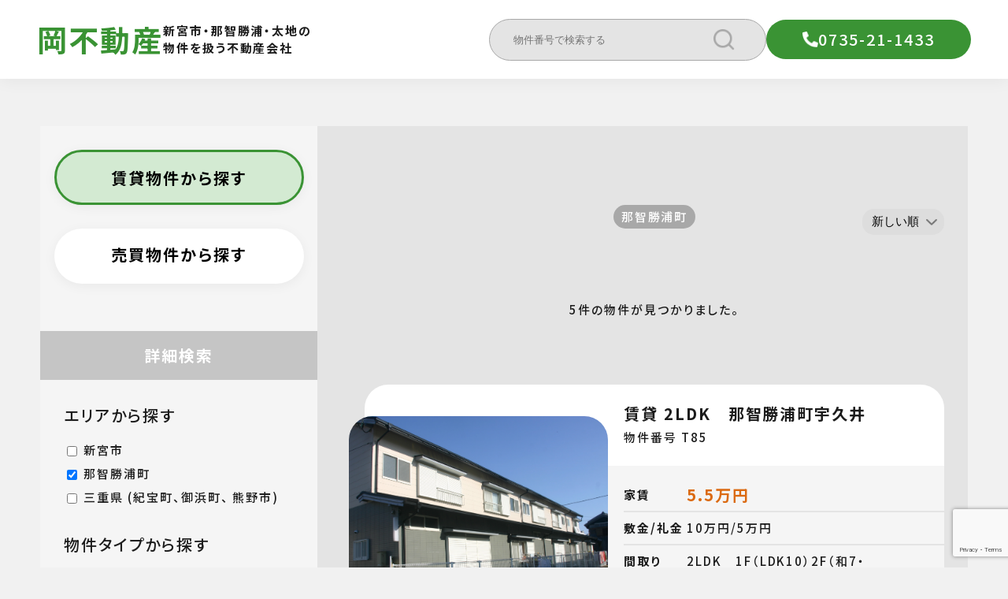

--- FILE ---
content_type: text/html; charset=UTF-8
request_url: https://oka-fudousan.jp/property/rent/?f_ar%5B%5D=38
body_size: 5794
content:

<!DOCTYPE html>
<html lang="ja">
<head>
  <meta charset="utf-8">

  <link rel="icon" type="image/x-icon" href="https://oka-fudousan.jp/wp-content/themes/h_oka/assets/img/favicon.ico">
  <meta http-equiv="X-UA-Compatible" content="IE=edge">
  <meta name="format-detection" content="telephone=no">

  <link rel="preconnect" href="https://cdnjs.cloudflare.com" crossorigin>


  <script type="text/javascript">
  var ua = navigator.userAgent.toLowerCase();

  if (ua.indexOf('iphone') > 0 || ua.indexOf('android') > 0 && ua.indexOf('mobile') > 0) {
    document.write('<meta name="viewport" content="width=360">');
  } else {
    document.write('<meta name="viewport" content="width=1280">');
  }
  </script>

  <link rel="stylesheet" href="https://oka-fudousan.jp/wp-content/themes/h_oka/assets/css/styles.css?v=1769201657">
  <link href="https://unpkg.com/aos@2.3.1/dist/aos.css" rel="stylesheet">
  <link rel="stylesheet" type="text/css" href="https://cdn.jsdelivr.net/npm/slick-carousel@1.8.1/slick/slick.css">
  <link rel="stylesheet" type="text/css" href="https://cdnjs.cloudflare.com/ajax/libs/slick-carousel/1.8.1/slick-theme.css" />

  <link rel="preconnect" href="https://fonts.googleapis.com">
  <link rel="preconnect" href="https://fonts.gstatic.com" crossorigin>
  <link href="https://fonts.googleapis.com/css2?family=Noto+Sans+JP:wght@500;700&display=swap" rel="stylesheet">
  <meta name='robots' content='max-image-preview:large' />
  <title>物件：賃貸 - 岡不動産 | 和歌山県新宮市の不動産会社</title>

		<!-- All in One SEO 4.6.0 - aioseo.com -->
		<meta name="robots" content="max-image-preview:large" />
		<link rel="canonical" href="https://oka-fudousan.jp/property/rent/" />
		<link rel="next" href="https://oka-fudousan.jp/property/rent/page/2/" />
		<meta name="generator" content="All in One SEO (AIOSEO) 4.6.0" />
		<meta property="og:locale" content="ja_JP" />
		<meta property="og:site_name" content="岡不動産 | 和歌山県新宮市の不動産会社 - 新宮・熊野地域の不動産の売買・賃貸を行う岡不動産。新宮市近辺の不動産情報、格安、賃貸、優良売買物件が満載です。" />
		<meta property="og:type" content="website" />
		<meta property="og:title" content="物件：賃貸 - 岡不動産 | 和歌山県新宮市の不動産会社" />
		<meta property="og:url" content="https://oka-fudousan.jp/property/rent/" />
		<meta property="og:image" content="https://oka-fudousan.jp/wp-content/uploads/2022/12/OGP.png" />
		<meta property="og:image:secure_url" content="https://oka-fudousan.jp/wp-content/uploads/2022/12/OGP.png" />
		<meta name="twitter:card" content="summary_large_image" />
		<meta name="twitter:title" content="物件：賃貸 - 岡不動産 | 和歌山県新宮市の不動産会社" />
		<meta name="twitter:image" content="https://oka-fudousan.jp/wp-content/uploads/2022/12/OGP.png" />
		<script type="application/ld+json" class="aioseo-schema">
			{"@context":"https:\/\/schema.org","@graph":[{"@type":"BreadcrumbList","@id":"https:\/\/oka-fudousan.jp\/property\/rent\/#breadcrumblist","itemListElement":[{"@type":"ListItem","@id":"https:\/\/oka-fudousan.jp\/#listItem","position":1,"name":"\u5bb6","item":"https:\/\/oka-fudousan.jp\/","nextItem":"https:\/\/oka-fudousan.jp\/property\/rent\/#listItem"},{"@type":"ListItem","@id":"https:\/\/oka-fudousan.jp\/property\/rent\/#listItem","position":2,"name":"\u7269\u4ef6\uff1a\u8cc3\u8cb8","previousItem":"https:\/\/oka-fudousan.jp\/#listItem"}]},{"@type":"CollectionPage","@id":"https:\/\/oka-fudousan.jp\/property\/rent\/#collectionpage","url":"https:\/\/oka-fudousan.jp\/property\/rent\/","name":"\u7269\u4ef6\uff1a\u8cc3\u8cb8 - \u5ca1\u4e0d\u52d5\u7523 | \u548c\u6b4c\u5c71\u770c\u65b0\u5bae\u5e02\u306e\u4e0d\u52d5\u7523\u4f1a\u793e","inLanguage":"ja","isPartOf":{"@id":"https:\/\/oka-fudousan.jp\/#website"},"breadcrumb":{"@id":"https:\/\/oka-fudousan.jp\/property\/rent\/#breadcrumblist"}},{"@type":"Organization","@id":"https:\/\/oka-fudousan.jp\/#organization","name":"\u5ca1\u4e0d\u52d5\u7523","url":"https:\/\/oka-fudousan.jp\/","logo":{"@type":"ImageObject","url":"\/wp-content\/uploads\/2022\/12\/OGP.png","@id":"https:\/\/oka-fudousan.jp\/property\/rent\/#organizationLogo"},"image":{"@id":"https:\/\/oka-fudousan.jp\/property\/rent\/#organizationLogo"}},{"@type":"WebSite","@id":"https:\/\/oka-fudousan.jp\/#website","url":"https:\/\/oka-fudousan.jp\/","name":"h_oka","description":"\u65b0\u5bae\u30fb\u718a\u91ce\u5730\u57df\u306e\u4e0d\u52d5\u7523\u306e\u58f2\u8cb7\u30fb\u8cc3\u8cb8\u3092\u884c\u3046\u5ca1\u4e0d\u52d5\u7523\u3002\u65b0\u5bae\u5e02\u8fd1\u8fba\u306e\u4e0d\u52d5\u7523\u60c5\u5831\u3001\u683c\u5b89\u3001\u8cc3\u8cb8\u3001\u512a\u826f\u58f2\u8cb7\u7269\u4ef6\u304c\u6e80\u8f09\u3067\u3059\u3002","inLanguage":"ja","publisher":{"@id":"https:\/\/oka-fudousan.jp\/#organization"}}]}
		</script>
		<!-- All in One SEO -->

<link rel='dns-prefetch' href='//www.googletagmanager.com' />
<link rel='stylesheet' id='contact-form-7-css' href='https://oka-fudousan.jp/wp-content/plugins/contact-form-7/includes/css/styles.css?ver=5.9.3' type='text/css' media='all' />
<link rel='stylesheet' id='main-style-css' href='https://oka-fudousan.jp/wp-content/themes/h_oka/style.css?ver=6.5.2' type='text/css' media='all' />

<!-- Google tag (gtag.js) snippet added by Site Kit -->

<!-- Google アナリティクス スニペット (Site Kit が追加) -->
<script type="text/javascript" src="https://www.googletagmanager.com/gtag/js?id=G-XNJN849RF7" id="google_gtagjs-js" async></script>
<script type="text/javascript" id="google_gtagjs-js-after">
/* <![CDATA[ */
window.dataLayer = window.dataLayer || [];function gtag(){dataLayer.push(arguments);}
gtag("set","linker",{"domains":["oka-fudousan.jp"]});
gtag("js", new Date());
gtag("set", "developer_id.dZTNiMT", true);
gtag("config", "G-XNJN849RF7");
/* ]]> */
</script>

<!-- End Google tag (gtag.js) snippet added by Site Kit -->
<meta name="generator" content="Site Kit by Google 1.124.0" />  </head>

<body id="property">
    <header class="header">
  <div class="nav_wrap no-print">
    <nav class="g-nav">
      <div class="drawer">
        <div id="logo">
          <a href="/">
            <h1 class="tit">岡不動産</h1>
          </a>
          <div class="title">
            <h2 class="sub">新宮市・那智勝浦・太地の<br>物件を扱う不動産会社</h2>
          </div>
        </div>
        <div class="Toggle">
          <span></span>
          <span></span>
          <span></span>
        </div>
      </div>
      <div class="menu">
        <form class="bt_search" method="GET" action="./">
          <input class="s_form" type="text" name="f_no" placeholder="物件番号で検索する">
          <button type="submit" class="ic_bt">
            <img src="https://oka-fudousan.jp/wp-content/themes/h_oka/assets/img/ic_search.png" class="ic" alt="">
          </button>
        </form>
        <a href="tel:0735211433" class="cv_bt"><img src="https://oka-fudousan.jp/wp-content/themes/h_oka/assets/img/tel_icon.png" alt="" class="h_cv" /><span>0735-21-1433</span></a>
      </div>

    </nav>

  </div>
</header>
  <section class="arc_content">
    <div class="arc_container">
      <div class="sidebar">

        <div class="tabs">
          <input id="a" type="radio" name="tab_item" checked>
          <label class="tab_item el_btn3" for="a">賃貸物件から探す</label>
          <input id="b" type="radio" name="tab_item" >
          <label class="tab_item el_btn3" for="b">売買物件から探す</label>
          <div class="tab_content" id="a_content">
            <div class="tit_wrap">
              <h3 class="tit op_btn">詳細検索</h3>
            </div>
            <form action="/property/rent" method="GET" class="arc_form op_cont">

                            <div class="property_area">
                エリアから探す
                                <div class="form_cont">
                  <input type="checkbox" id="f-rent_ar-39" name="f_ar[]"  value="39">
                  <label for="f-rent_ar-39">新宮市</label>
                </div>
                                <div class="form_cont">
                  <input type="checkbox" id="f-rent_ar-38" name="f_ar[]" checked value="38">
                  <label for="f-rent_ar-38">那智勝浦町</label>
                </div>
                                <div class="form_cont">
                  <input type="checkbox" id="f-rent_ar-37" name="f_ar[]"  value="37">
                  <label for="f-rent_ar-37">三重県 (紀宝町、御浜町、 熊野市)</label>
                </div>
                              </div>
                            <div class="property_type">
                物件タイプから探す
                                <div class="form_cont">
                  <input type="checkbox" id="f-rent_tp-13" name="f_tp[]"  value="13">
                  <label for="f-rent_tp-13">一軒家</label>
                </div>
                                <div class="form_cont">
                  <input type="checkbox" id="f-rent_tp-12" name="f_tp[]"  value="12">
                  <label for="f-rent_tp-12">アパート</label>
                </div>
                                <div class="form_cont">
                  <input type="checkbox" id="f-rent_tp-46" name="f_tp[]"  value="46">
                  <label for="f-rent_tp-46">マンション</label>
                </div>
                                <div class="form_cont">
                  <input type="checkbox" id="f-rent_tp-47" name="f_tp[]"  value="47">
                  <label for="f-rent_tp-47">店舗</label>
                </div>
                                <div class="form_cont">
                  <input type="checkbox" id="f-rent_tp-48" name="f_tp[]"  value="48">
                  <label for="f-rent_tp-48">倉庫</label>
                </div>
                                <div class="form_cont">
                  <input type="checkbox" id="f-rent_tp-49" name="f_tp[]"  value="49">
                  <label for="f-rent_tp-49">土地</label>
                </div>
                              </div>
                            <div class="property_plan">
                間取りから探す
                                <div class="form_cont">
                  <input type="checkbox" id="f-rent_pl-20" name="f_pl[]"  value="20">
                  <label for="f-rent_pl-20">1DKまで</label>
                </div>
                                <div class="form_cont">
                  <input type="checkbox" id="f-rent_pl-34" name="f_pl[]"  value="34">
                  <label for="f-rent_pl-34">1LDK~2LDK</label>
                </div>
                                <div class="form_cont">
                  <input type="checkbox" id="f-rent_pl-35" name="f_pl[]"  value="35">
                  <label for="f-rent_pl-35">2LDK~3LDK</label>
                </div>
                                <div class="form_cont">
                  <input type="checkbox" id="f-rent_pl-44" name="f_pl[]"  value="44">
                  <label for="f-rent_pl-44">3LDK以上</label>
                </div>
                              </div>
                            <div class="property_price-rent">
                価格帯から探す
                                <div class="form_cont">
                  <input type="checkbox" id="f-rent_pr-40" name="f_pr[]"  value="40">
                  <label for="f-rent_pr-40">〜40,000円</label>
                </div>
                                <div class="form_cont">
                  <input type="checkbox" id="f-rent_pr-41" name="f_pr[]"  value="41">
                  <label for="f-rent_pr-41">40,000円〜</label>
                </div>
                              </div>
              
              <button type="submit" class="el_btn3 _mod_s">
                検索する
              </button>

              <button type="reset" class="el_btn4">
                リセットする
              </button>
            </form>
          </div>
          <div class="tab_content" id="b_content">
            <div class="tit_wrap">
              <h3 class="tit op_btn">詳細検索</h3>
            </div>
            <form action="/property/sale" method="GET" class="arc_form op_cont">

                            <div class="property_area">
                エリアから探す
                                <div class="form_cont">
                  <input type="checkbox" id="f-sale_ar-39" name="f_ar[]"  value="39">
                  <label for="f-sale_ar-39">新宮市</label>
                </div>
                                <div class="form_cont">
                  <input type="checkbox" id="f-sale_ar-38" name="f_ar[]" checked value="38">
                  <label for="f-sale_ar-38">那智勝浦町</label>
                </div>
                                <div class="form_cont">
                  <input type="checkbox" id="f-sale_ar-37" name="f_ar[]"  value="37">
                  <label for="f-sale_ar-37">三重県 (紀宝町、御浜町、 熊野市)</label>
                </div>
                                <div class="form_cont">
                  <input type="checkbox" id="f-sale_ar-45" name="f_ar[]"  value="45">
                  <label for="f-sale_ar-45">その他 (太地町、 本宮町、 等)</label>
                </div>
                              </div>
                            <div class="property_type">
                物件タイプから探す
                                <div class="form_cont">
                  <input type="checkbox" id="f-sale_tp-13" name="f_tp[]"  value="13">
                  <label for="f-sale_tp-13">一軒家</label>
                </div>
                                <div class="form_cont">
                  <input type="checkbox" id="f-sale_tp-12" name="f_tp[]"  value="12">
                  <label for="f-sale_tp-12">アパート</label>
                </div>
                                <div class="form_cont">
                  <input type="checkbox" id="f-sale_tp-46" name="f_tp[]"  value="46">
                  <label for="f-sale_tp-46">マンション</label>
                </div>
                                <div class="form_cont">
                  <input type="checkbox" id="f-sale_tp-47" name="f_tp[]"  value="47">
                  <label for="f-sale_tp-47">店舗</label>
                </div>
                                <div class="form_cont">
                  <input type="checkbox" id="f-sale_tp-48" name="f_tp[]"  value="48">
                  <label for="f-sale_tp-48">倉庫</label>
                </div>
                                <div class="form_cont">
                  <input type="checkbox" id="f-sale_tp-49" name="f_tp[]"  value="49">
                  <label for="f-sale_tp-49">土地</label>
                </div>
                                <div class="form_cont">
                  <input type="checkbox" id="f-sale_tp-50" name="f_tp[]"  value="50">
                  <label for="f-sale_tp-50">山林</label>
                </div>
                              </div>
              

              <button type="submit" class="el_btn3 _mod_s">
                検索する
              </button>
              <button type="reset" class="el_btn4">
                リセットする
              </button>
            </form>
          </div>
        </div>

      </div>

      <div class="main">
        <section class="arc_link" id="post_anchor">
          <div class="flex">
            <ul class="arc_link_list">
                            <li class="arc_link_list_item" data-tagname="nachikatsuura">那智勝浦町</li>
                          </ul>
          </div>
        </section>
        <select name="f_sort" class="sort_form">
          <option value="date_desc" >新しい順</option>
          <option value="date_asc" >古い順</option>
          <option value="price_asc" >安い順</option>
          <option value="price_desc" >高い順</option>
        </select>
        <!-- <a href="/property/rent" class="btn_wrap">
          <p class="el_btn3">リセットする</p>
        </a> -->
        <div class="arc_media_list">
          <div class="bl_media_feature">
                        <div class="entry-count">
              5件の物件が見つかりました。
            </div>


            <ul class="bl_mediaPosts">
              
              <li class="bl_mediaPosts_item">
                <a class="bl_list_item_link" href="https://oka-fudousan.jp/property/rent/3030/"></a>
                <div class="bl_flex">
                  <div class="bl_mediaPosts_item_img">
                    <img src="/wp-content/uploads/2023/09/t85-1ハイツ85-2000x1333.jpg" alt="">
                  </div>
                  <div class="txt_wrap">
                    <div class="txt_flex">
                      <div class="txt_top">
                        <p class="bl_mediaPosts_title">
                              賃貸                              <a href="https://oka-fudousan.jp/property/rent/3030/">
                                2LDK　那智勝浦町宇久井                              </a>
                            </p>
                        <p class="p_number">物件番号 T85</p>
                      </div>

                      <ul class="p_list">
                                                <!-- ↓↓↓ 賃貸だけの項目 ↓↓↓ -->
                        <li class="p_list_item"><span>家賃</span>
                          <p class="txt _1">5.5万円</p>
                        </li>
                        <li class="p_list_item"><span>敷金/礼金</span>
                          <p class="txt">10万円/5万円</p>
                        </li>
                        <li class="p_list_item"><span>間取り</span>
                          <p class="txt">2LDK　1F（LDK10）2F（和7・</p>
                        </li>
                        <li class="p_list_item"><span>所在地</span>
                          <p class="txt">
                                                        那智勝浦町宇久井                          </p>
                        </li>
                        <li class="p_list_item"><span>備考</span>
                          <p class="txt">
                                                        宇久井小近く                          </p>
                        </li>
                        <!-- ↑↑↑ 賃貸だけの項目 ↑↑↑ -->
                                              </ul>
                    </div>
                    <!-- ↓↓↓ デバッグ用 ↓↓↓ -->
                                <!-- ↑↑↑ デバッグ用 ↑↑↑ -->
          </div>
        </div>
        </li>
        
              <li class="bl_mediaPosts_item">
                <a class="bl_list_item_link" href="https://oka-fudousan.jp/property/rent/6675/"></a>
                <div class="bl_flex">
                  <div class="bl_mediaPosts_item_img">
                    <img src="/wp-content/uploads/2023/05/IMG_0123.jpg" alt="">
                  </div>
                  <div class="txt_wrap">
                    <div class="txt_flex">
                      <div class="txt_top">
                        <p class="bl_mediaPosts_title">
                              賃貸                              <a href="https://oka-fudousan.jp/property/rent/6675/">
                                2LDK　那智勝浦町                              </a>
                            </p>
                        <p class="p_number">物件番号 T128</p>
                      </div>

                      <ul class="p_list">
                                                <!-- ↓↓↓ 賃貸だけの項目 ↓↓↓ -->
                        <li class="p_list_item"><span>家賃</span>
                          <p class="txt _1">5.8万円</p>
                        </li>
                        <li class="p_list_item"><span>敷金/礼金</span>
                          <p class="txt">10万円/10万円</p>
                        </li>
                        <li class="p_list_item"><span>間取り</span>
                          <p class="txt">1LDK</p>
                        </li>
                        <li class="p_list_item"><span>所在地</span>
                          <p class="txt">
                                                        那智勝浦町宇久井                          </p>
                        </li>
                        <li class="p_list_item"><span>備考</span>
                          <p class="txt">
                                                        ☆メゾネットタイプ
☆日当たり良し…                          </p>
                        </li>
                        <!-- ↑↑↑ 賃貸だけの項目 ↑↑↑ -->
                                              </ul>
                    </div>
                    <!-- ↓↓↓ デバッグ用 ↓↓↓ -->
                                <!-- ↑↑↑ デバッグ用 ↑↑↑ -->
          </div>
        </div>
        </li>
        
              <li class="bl_mediaPosts_item">
                <a class="bl_list_item_link" href="https://oka-fudousan.jp/property/rent/6620/"></a>
                <div class="bl_flex">
                  <div class="bl_mediaPosts_item_img">
                    <img src="/wp-content/uploads/2025/08/s-エステートウチダ.jpg" alt="">
                  </div>
                  <div class="txt_wrap">
                    <div class="txt_flex">
                      <div class="txt_top">
                        <p class="bl_mediaPosts_title">
                              賃貸                              <a href="https://oka-fudousan.jp/property/rent/6620/">
                                2DK　那智勝浦町朝日                              </a>
                            </p>
                        <p class="p_number">物件番号 T127</p>
                      </div>

                      <ul class="p_list">
                                                <!-- ↓↓↓ 賃貸だけの項目 ↓↓↓ -->
                        <li class="p_list_item"><span>家賃</span>
                          <p class="txt _1">4.8万円</p>
                        </li>
                        <li class="p_list_item"><span>敷金/礼金</span>
                          <p class="txt">10万円/12万円</p>
                        </li>
                        <li class="p_list_item"><span>間取り</span>
                          <p class="txt">2DK</p>
                        </li>
                        <li class="p_list_item"><span>所在地</span>
                          <p class="txt">
                                                        那智勝浦町朝日1丁目                          </p>
                        </li>
                        <li class="p_list_item"><span>備考</span>
                          <p class="txt">
                                                                                  </p>
                        </li>
                        <!-- ↑↑↑ 賃貸だけの項目 ↑↑↑ -->
                                              </ul>
                    </div>
                    <!-- ↓↓↓ デバッグ用 ↓↓↓ -->
                                <!-- ↑↑↑ デバッグ用 ↑↑↑ -->
          </div>
        </div>
        </li>
        
              <li class="bl_mediaPosts_item">
                <a class="bl_list_item_link" href="https://oka-fudousan.jp/property/rent/3453/"></a>
                <div class="bl_flex">
                  <div class="bl_mediaPosts_item_img">
                    <img src="/wp-content/uploads/2023/12/T605-1奥野貸店舗左.jpg" alt="">
                  </div>
                  <div class="txt_wrap">
                    <div class="txt_flex">
                      <div class="txt_top">
                        <p class="bl_mediaPosts_title">
                              賃貸                              <a href="https://oka-fudousan.jp/property/rent/3453/">
                                貸住居付店舗　那智勝浦町天満                              </a>
                            </p>
                        <p class="p_number">物件番号 T605</p>
                      </div>

                      <ul class="p_list">
                                                <!-- ↓↓↓ 賃貸だけの項目 ↓↓↓ -->
                        <li class="p_list_item"><span>家賃</span>
                          <p class="txt _1">5万円</p>
                        </li>
                        <li class="p_list_item"><span>敷金/礼金</span>
                          <p class="txt">5万円/5万円</p>
                        </li>
                        <li class="p_list_item"><span>間取り</span>
                          <p class="txt"></p>
                        </li>
                        <li class="p_list_item"><span>所在地</span>
                          <p class="txt">
                                                        那智勝浦町天満                          </p>
                        </li>
                        <li class="p_list_item"><span>備考</span>
                          <p class="txt">
                                                                                  </p>
                        </li>
                        <!-- ↑↑↑ 賃貸だけの項目 ↑↑↑ -->
                                              </ul>
                    </div>
                    <!-- ↓↓↓ デバッグ用 ↓↓↓ -->
                                <!-- ↑↑↑ デバッグ用 ↑↑↑ -->
          </div>
        </div>
        </li>
        
              <li class="bl_mediaPosts_item">
                <a class="bl_list_item_link" href="https://oka-fudousan.jp/property/rent/1646/"></a>
                <div class="bl_flex">
                  <div class="bl_mediaPosts_item_img">
                    <img src="/wp-content/uploads/2023/02/ｔ46-1トマトハイツ-2000x1333.jpg" alt="">
                  </div>
                  <div class="txt_wrap">
                    <div class="txt_flex">
                      <div class="txt_top">
                        <p class="bl_mediaPosts_title">
                              賃貸                              <a href="https://oka-fudousan.jp/property/rent/1646/">
                                2K　那智勝浦町天満                              </a>
                            </p>
                        <p class="p_number">物件番号 T46</p>
                      </div>

                      <ul class="p_list">
                                                <!-- ↓↓↓ 賃貸だけの項目 ↓↓↓ -->
                        <li class="p_list_item"><span>家賃</span>
                          <p class="txt _1">4万円</p>
                        </li>
                        <li class="p_list_item"><span>敷金/礼金</span>
                          <p class="txt">5万円/5万円</p>
                        </li>
                        <li class="p_list_item"><span>間取り</span>
                          <p class="txt">2K</p>
                        </li>
                        <li class="p_list_item"><span>所在地</span>
                          <p class="txt">
                                                        那智勝浦町天満                          </p>
                        </li>
                        <li class="p_list_item"><span>備考</span>
                          <p class="txt">
                                                                                  </p>
                        </li>
                        <!-- ↑↑↑ 賃貸だけの項目 ↑↑↑ -->
                                              </ul>
                    </div>
                    <!-- ↓↓↓ デバッグ用 ↓↓↓ -->
                                <!-- ↑↑↑ デバッグ用 ↑↑↑ -->
          </div>
        </div>
        </li>
                </ul>
              </div>
      <a href="/property/rent" class="btn_wrap">
        <p class="el_btn3">リセットする</p>
      </a>
    </div>
    </div>
    </div>
  </section>

  <div class="pagination">
      </div>


  <footer id="gFooter" class="no-print">
  <section class="footer_sec">
    <div class="wrapper">
      <div class="site_info">
        <div class="logo_wrap">
          <a href="/">
            <!-- <img src="https://oka-fudousan.jp/wp-content/themes/h_oka/assets/img/logo.png" class="h_logo" alt="logo"> -->
          </a>
          <div class="title">
            <h2 class="sub">新宮市・那智勝浦・<br class="spOnly">太地の物件を扱う不動産会社</h2>
            <p class="tit">岡不動産</p>
            <div class="address">
              <p>〒647-0052 和歌山県新宮市橋本2-14-35</p>
              <p><span>TEL</span> 0735-21-1433</p>
              <p><span> FAX</span> 0735-21-1490</p>
            </div>
          </div>
        </div>

      </div>
      <ul class="nav-list">
        <li><a class="drawer-menu-item ft_drawer-menu-item" href="/">TOP</a></li>
        <li><a class="drawer-menu-item ft_drawer-menu-item" href="/property/rent/">検索一覧</a></li>
        <li><a class="drawer-menu-item ft_drawer-menu-item" href="/company">会社概要</a></li>
        <li><a class="drawer-menu-item ft_drawer-menu-item" href="/privacy-policy">個人情報の取り扱いについて</a></li>
        <li><a class="drawer-menu-item ft_drawer-menu-item" href="/site-info">このサイトについて</a></li>
        <li><a class="drawer-menu-item ft_drawer-menu-item" href="http://www.tanizikensetu.server-shared.com/mikumano2/akisitu2.html" target="_blank" rel="noopener">株式会社みくまの</a></li>


      </ul>
    </div>
    <p class="copyright">&copy; 2022 岡不動産.</p>
  </section>
</footer>

<script src="https://ajax.googleapis.com/ajax/libs/jquery/3.3.1/jquery.min.js"></script>
<script src="https://unpkg.com/aos@2.3.1/dist/aos.js"></script>
<!-- <script src="https://cdnjs.cloudflare.com/ajax/libs/rellax/1.12.1/rellax.min.js"></script> -->
<script src="https://cdn.jsdelivr.net/npm/slick-carousel@1.8.1/slick/slick.min.js"></script>

<script type="text/javascript" src="https://oka-fudousan.jp/wp-content/themes/h_oka/assets/js/main.js?v=1769201657"></script>
<script>
initNav();
</script>
<script type="text/javascript" src="https://oka-fudousan.jp/wp-content/plugins/contact-form-7/includes/swv/js/index.js?ver=5.9.3" id="swv-js"></script>
<script type="text/javascript" id="contact-form-7-js-extra">
/* <![CDATA[ */
var wpcf7 = {"api":{"root":"https:\/\/oka-fudousan.jp\/wp-json\/","namespace":"contact-form-7\/v1"}};
/* ]]> */
</script>
<script type="text/javascript" src="https://oka-fudousan.jp/wp-content/plugins/contact-form-7/includes/js/index.js?ver=5.9.3" id="contact-form-7-js"></script>
<script type="text/javascript" src="https://www.google.com/recaptcha/api.js?render=6LcF3ZsmAAAAAGj_HVUAZ0VT0nk7aezNXZsO8lzv&amp;ver=3.0" id="google-recaptcha-js"></script>
<script type="text/javascript" src="https://oka-fudousan.jp/wp-includes/js/dist/vendor/wp-polyfill-inert.min.js?ver=3.1.2" id="wp-polyfill-inert-js"></script>
<script type="text/javascript" src="https://oka-fudousan.jp/wp-includes/js/dist/vendor/regenerator-runtime.min.js?ver=0.14.0" id="regenerator-runtime-js"></script>
<script type="text/javascript" src="https://oka-fudousan.jp/wp-includes/js/dist/vendor/wp-polyfill.min.js?ver=3.15.0" id="wp-polyfill-js"></script>
<script type="text/javascript" id="wpcf7-recaptcha-js-extra">
/* <![CDATA[ */
var wpcf7_recaptcha = {"sitekey":"6LcF3ZsmAAAAAGj_HVUAZ0VT0nk7aezNXZsO8lzv","actions":{"homepage":"homepage","contactform":"contactform"}};
/* ]]> */
</script>
<script type="text/javascript" src="https://oka-fudousan.jp/wp-content/plugins/contact-form-7/modules/recaptcha/index.js?ver=5.9.3" id="wpcf7-recaptcha-js"></script>
</body>
</html>

--- FILE ---
content_type: text/html; charset=utf-8
request_url: https://www.google.com/recaptcha/api2/anchor?ar=1&k=6LcF3ZsmAAAAAGj_HVUAZ0VT0nk7aezNXZsO8lzv&co=aHR0cHM6Ly9va2EtZnVkb3VzYW4uanA6NDQz&hl=en&v=PoyoqOPhxBO7pBk68S4YbpHZ&size=invisible&anchor-ms=20000&execute-ms=30000&cb=5wc9kvqxjdxs
body_size: 48876
content:
<!DOCTYPE HTML><html dir="ltr" lang="en"><head><meta http-equiv="Content-Type" content="text/html; charset=UTF-8">
<meta http-equiv="X-UA-Compatible" content="IE=edge">
<title>reCAPTCHA</title>
<style type="text/css">
/* cyrillic-ext */
@font-face {
  font-family: 'Roboto';
  font-style: normal;
  font-weight: 400;
  font-stretch: 100%;
  src: url(//fonts.gstatic.com/s/roboto/v48/KFO7CnqEu92Fr1ME7kSn66aGLdTylUAMa3GUBHMdazTgWw.woff2) format('woff2');
  unicode-range: U+0460-052F, U+1C80-1C8A, U+20B4, U+2DE0-2DFF, U+A640-A69F, U+FE2E-FE2F;
}
/* cyrillic */
@font-face {
  font-family: 'Roboto';
  font-style: normal;
  font-weight: 400;
  font-stretch: 100%;
  src: url(//fonts.gstatic.com/s/roboto/v48/KFO7CnqEu92Fr1ME7kSn66aGLdTylUAMa3iUBHMdazTgWw.woff2) format('woff2');
  unicode-range: U+0301, U+0400-045F, U+0490-0491, U+04B0-04B1, U+2116;
}
/* greek-ext */
@font-face {
  font-family: 'Roboto';
  font-style: normal;
  font-weight: 400;
  font-stretch: 100%;
  src: url(//fonts.gstatic.com/s/roboto/v48/KFO7CnqEu92Fr1ME7kSn66aGLdTylUAMa3CUBHMdazTgWw.woff2) format('woff2');
  unicode-range: U+1F00-1FFF;
}
/* greek */
@font-face {
  font-family: 'Roboto';
  font-style: normal;
  font-weight: 400;
  font-stretch: 100%;
  src: url(//fonts.gstatic.com/s/roboto/v48/KFO7CnqEu92Fr1ME7kSn66aGLdTylUAMa3-UBHMdazTgWw.woff2) format('woff2');
  unicode-range: U+0370-0377, U+037A-037F, U+0384-038A, U+038C, U+038E-03A1, U+03A3-03FF;
}
/* math */
@font-face {
  font-family: 'Roboto';
  font-style: normal;
  font-weight: 400;
  font-stretch: 100%;
  src: url(//fonts.gstatic.com/s/roboto/v48/KFO7CnqEu92Fr1ME7kSn66aGLdTylUAMawCUBHMdazTgWw.woff2) format('woff2');
  unicode-range: U+0302-0303, U+0305, U+0307-0308, U+0310, U+0312, U+0315, U+031A, U+0326-0327, U+032C, U+032F-0330, U+0332-0333, U+0338, U+033A, U+0346, U+034D, U+0391-03A1, U+03A3-03A9, U+03B1-03C9, U+03D1, U+03D5-03D6, U+03F0-03F1, U+03F4-03F5, U+2016-2017, U+2034-2038, U+203C, U+2040, U+2043, U+2047, U+2050, U+2057, U+205F, U+2070-2071, U+2074-208E, U+2090-209C, U+20D0-20DC, U+20E1, U+20E5-20EF, U+2100-2112, U+2114-2115, U+2117-2121, U+2123-214F, U+2190, U+2192, U+2194-21AE, U+21B0-21E5, U+21F1-21F2, U+21F4-2211, U+2213-2214, U+2216-22FF, U+2308-230B, U+2310, U+2319, U+231C-2321, U+2336-237A, U+237C, U+2395, U+239B-23B7, U+23D0, U+23DC-23E1, U+2474-2475, U+25AF, U+25B3, U+25B7, U+25BD, U+25C1, U+25CA, U+25CC, U+25FB, U+266D-266F, U+27C0-27FF, U+2900-2AFF, U+2B0E-2B11, U+2B30-2B4C, U+2BFE, U+3030, U+FF5B, U+FF5D, U+1D400-1D7FF, U+1EE00-1EEFF;
}
/* symbols */
@font-face {
  font-family: 'Roboto';
  font-style: normal;
  font-weight: 400;
  font-stretch: 100%;
  src: url(//fonts.gstatic.com/s/roboto/v48/KFO7CnqEu92Fr1ME7kSn66aGLdTylUAMaxKUBHMdazTgWw.woff2) format('woff2');
  unicode-range: U+0001-000C, U+000E-001F, U+007F-009F, U+20DD-20E0, U+20E2-20E4, U+2150-218F, U+2190, U+2192, U+2194-2199, U+21AF, U+21E6-21F0, U+21F3, U+2218-2219, U+2299, U+22C4-22C6, U+2300-243F, U+2440-244A, U+2460-24FF, U+25A0-27BF, U+2800-28FF, U+2921-2922, U+2981, U+29BF, U+29EB, U+2B00-2BFF, U+4DC0-4DFF, U+FFF9-FFFB, U+10140-1018E, U+10190-1019C, U+101A0, U+101D0-101FD, U+102E0-102FB, U+10E60-10E7E, U+1D2C0-1D2D3, U+1D2E0-1D37F, U+1F000-1F0FF, U+1F100-1F1AD, U+1F1E6-1F1FF, U+1F30D-1F30F, U+1F315, U+1F31C, U+1F31E, U+1F320-1F32C, U+1F336, U+1F378, U+1F37D, U+1F382, U+1F393-1F39F, U+1F3A7-1F3A8, U+1F3AC-1F3AF, U+1F3C2, U+1F3C4-1F3C6, U+1F3CA-1F3CE, U+1F3D4-1F3E0, U+1F3ED, U+1F3F1-1F3F3, U+1F3F5-1F3F7, U+1F408, U+1F415, U+1F41F, U+1F426, U+1F43F, U+1F441-1F442, U+1F444, U+1F446-1F449, U+1F44C-1F44E, U+1F453, U+1F46A, U+1F47D, U+1F4A3, U+1F4B0, U+1F4B3, U+1F4B9, U+1F4BB, U+1F4BF, U+1F4C8-1F4CB, U+1F4D6, U+1F4DA, U+1F4DF, U+1F4E3-1F4E6, U+1F4EA-1F4ED, U+1F4F7, U+1F4F9-1F4FB, U+1F4FD-1F4FE, U+1F503, U+1F507-1F50B, U+1F50D, U+1F512-1F513, U+1F53E-1F54A, U+1F54F-1F5FA, U+1F610, U+1F650-1F67F, U+1F687, U+1F68D, U+1F691, U+1F694, U+1F698, U+1F6AD, U+1F6B2, U+1F6B9-1F6BA, U+1F6BC, U+1F6C6-1F6CF, U+1F6D3-1F6D7, U+1F6E0-1F6EA, U+1F6F0-1F6F3, U+1F6F7-1F6FC, U+1F700-1F7FF, U+1F800-1F80B, U+1F810-1F847, U+1F850-1F859, U+1F860-1F887, U+1F890-1F8AD, U+1F8B0-1F8BB, U+1F8C0-1F8C1, U+1F900-1F90B, U+1F93B, U+1F946, U+1F984, U+1F996, U+1F9E9, U+1FA00-1FA6F, U+1FA70-1FA7C, U+1FA80-1FA89, U+1FA8F-1FAC6, U+1FACE-1FADC, U+1FADF-1FAE9, U+1FAF0-1FAF8, U+1FB00-1FBFF;
}
/* vietnamese */
@font-face {
  font-family: 'Roboto';
  font-style: normal;
  font-weight: 400;
  font-stretch: 100%;
  src: url(//fonts.gstatic.com/s/roboto/v48/KFO7CnqEu92Fr1ME7kSn66aGLdTylUAMa3OUBHMdazTgWw.woff2) format('woff2');
  unicode-range: U+0102-0103, U+0110-0111, U+0128-0129, U+0168-0169, U+01A0-01A1, U+01AF-01B0, U+0300-0301, U+0303-0304, U+0308-0309, U+0323, U+0329, U+1EA0-1EF9, U+20AB;
}
/* latin-ext */
@font-face {
  font-family: 'Roboto';
  font-style: normal;
  font-weight: 400;
  font-stretch: 100%;
  src: url(//fonts.gstatic.com/s/roboto/v48/KFO7CnqEu92Fr1ME7kSn66aGLdTylUAMa3KUBHMdazTgWw.woff2) format('woff2');
  unicode-range: U+0100-02BA, U+02BD-02C5, U+02C7-02CC, U+02CE-02D7, U+02DD-02FF, U+0304, U+0308, U+0329, U+1D00-1DBF, U+1E00-1E9F, U+1EF2-1EFF, U+2020, U+20A0-20AB, U+20AD-20C0, U+2113, U+2C60-2C7F, U+A720-A7FF;
}
/* latin */
@font-face {
  font-family: 'Roboto';
  font-style: normal;
  font-weight: 400;
  font-stretch: 100%;
  src: url(//fonts.gstatic.com/s/roboto/v48/KFO7CnqEu92Fr1ME7kSn66aGLdTylUAMa3yUBHMdazQ.woff2) format('woff2');
  unicode-range: U+0000-00FF, U+0131, U+0152-0153, U+02BB-02BC, U+02C6, U+02DA, U+02DC, U+0304, U+0308, U+0329, U+2000-206F, U+20AC, U+2122, U+2191, U+2193, U+2212, U+2215, U+FEFF, U+FFFD;
}
/* cyrillic-ext */
@font-face {
  font-family: 'Roboto';
  font-style: normal;
  font-weight: 500;
  font-stretch: 100%;
  src: url(//fonts.gstatic.com/s/roboto/v48/KFO7CnqEu92Fr1ME7kSn66aGLdTylUAMa3GUBHMdazTgWw.woff2) format('woff2');
  unicode-range: U+0460-052F, U+1C80-1C8A, U+20B4, U+2DE0-2DFF, U+A640-A69F, U+FE2E-FE2F;
}
/* cyrillic */
@font-face {
  font-family: 'Roboto';
  font-style: normal;
  font-weight: 500;
  font-stretch: 100%;
  src: url(//fonts.gstatic.com/s/roboto/v48/KFO7CnqEu92Fr1ME7kSn66aGLdTylUAMa3iUBHMdazTgWw.woff2) format('woff2');
  unicode-range: U+0301, U+0400-045F, U+0490-0491, U+04B0-04B1, U+2116;
}
/* greek-ext */
@font-face {
  font-family: 'Roboto';
  font-style: normal;
  font-weight: 500;
  font-stretch: 100%;
  src: url(//fonts.gstatic.com/s/roboto/v48/KFO7CnqEu92Fr1ME7kSn66aGLdTylUAMa3CUBHMdazTgWw.woff2) format('woff2');
  unicode-range: U+1F00-1FFF;
}
/* greek */
@font-face {
  font-family: 'Roboto';
  font-style: normal;
  font-weight: 500;
  font-stretch: 100%;
  src: url(//fonts.gstatic.com/s/roboto/v48/KFO7CnqEu92Fr1ME7kSn66aGLdTylUAMa3-UBHMdazTgWw.woff2) format('woff2');
  unicode-range: U+0370-0377, U+037A-037F, U+0384-038A, U+038C, U+038E-03A1, U+03A3-03FF;
}
/* math */
@font-face {
  font-family: 'Roboto';
  font-style: normal;
  font-weight: 500;
  font-stretch: 100%;
  src: url(//fonts.gstatic.com/s/roboto/v48/KFO7CnqEu92Fr1ME7kSn66aGLdTylUAMawCUBHMdazTgWw.woff2) format('woff2');
  unicode-range: U+0302-0303, U+0305, U+0307-0308, U+0310, U+0312, U+0315, U+031A, U+0326-0327, U+032C, U+032F-0330, U+0332-0333, U+0338, U+033A, U+0346, U+034D, U+0391-03A1, U+03A3-03A9, U+03B1-03C9, U+03D1, U+03D5-03D6, U+03F0-03F1, U+03F4-03F5, U+2016-2017, U+2034-2038, U+203C, U+2040, U+2043, U+2047, U+2050, U+2057, U+205F, U+2070-2071, U+2074-208E, U+2090-209C, U+20D0-20DC, U+20E1, U+20E5-20EF, U+2100-2112, U+2114-2115, U+2117-2121, U+2123-214F, U+2190, U+2192, U+2194-21AE, U+21B0-21E5, U+21F1-21F2, U+21F4-2211, U+2213-2214, U+2216-22FF, U+2308-230B, U+2310, U+2319, U+231C-2321, U+2336-237A, U+237C, U+2395, U+239B-23B7, U+23D0, U+23DC-23E1, U+2474-2475, U+25AF, U+25B3, U+25B7, U+25BD, U+25C1, U+25CA, U+25CC, U+25FB, U+266D-266F, U+27C0-27FF, U+2900-2AFF, U+2B0E-2B11, U+2B30-2B4C, U+2BFE, U+3030, U+FF5B, U+FF5D, U+1D400-1D7FF, U+1EE00-1EEFF;
}
/* symbols */
@font-face {
  font-family: 'Roboto';
  font-style: normal;
  font-weight: 500;
  font-stretch: 100%;
  src: url(//fonts.gstatic.com/s/roboto/v48/KFO7CnqEu92Fr1ME7kSn66aGLdTylUAMaxKUBHMdazTgWw.woff2) format('woff2');
  unicode-range: U+0001-000C, U+000E-001F, U+007F-009F, U+20DD-20E0, U+20E2-20E4, U+2150-218F, U+2190, U+2192, U+2194-2199, U+21AF, U+21E6-21F0, U+21F3, U+2218-2219, U+2299, U+22C4-22C6, U+2300-243F, U+2440-244A, U+2460-24FF, U+25A0-27BF, U+2800-28FF, U+2921-2922, U+2981, U+29BF, U+29EB, U+2B00-2BFF, U+4DC0-4DFF, U+FFF9-FFFB, U+10140-1018E, U+10190-1019C, U+101A0, U+101D0-101FD, U+102E0-102FB, U+10E60-10E7E, U+1D2C0-1D2D3, U+1D2E0-1D37F, U+1F000-1F0FF, U+1F100-1F1AD, U+1F1E6-1F1FF, U+1F30D-1F30F, U+1F315, U+1F31C, U+1F31E, U+1F320-1F32C, U+1F336, U+1F378, U+1F37D, U+1F382, U+1F393-1F39F, U+1F3A7-1F3A8, U+1F3AC-1F3AF, U+1F3C2, U+1F3C4-1F3C6, U+1F3CA-1F3CE, U+1F3D4-1F3E0, U+1F3ED, U+1F3F1-1F3F3, U+1F3F5-1F3F7, U+1F408, U+1F415, U+1F41F, U+1F426, U+1F43F, U+1F441-1F442, U+1F444, U+1F446-1F449, U+1F44C-1F44E, U+1F453, U+1F46A, U+1F47D, U+1F4A3, U+1F4B0, U+1F4B3, U+1F4B9, U+1F4BB, U+1F4BF, U+1F4C8-1F4CB, U+1F4D6, U+1F4DA, U+1F4DF, U+1F4E3-1F4E6, U+1F4EA-1F4ED, U+1F4F7, U+1F4F9-1F4FB, U+1F4FD-1F4FE, U+1F503, U+1F507-1F50B, U+1F50D, U+1F512-1F513, U+1F53E-1F54A, U+1F54F-1F5FA, U+1F610, U+1F650-1F67F, U+1F687, U+1F68D, U+1F691, U+1F694, U+1F698, U+1F6AD, U+1F6B2, U+1F6B9-1F6BA, U+1F6BC, U+1F6C6-1F6CF, U+1F6D3-1F6D7, U+1F6E0-1F6EA, U+1F6F0-1F6F3, U+1F6F7-1F6FC, U+1F700-1F7FF, U+1F800-1F80B, U+1F810-1F847, U+1F850-1F859, U+1F860-1F887, U+1F890-1F8AD, U+1F8B0-1F8BB, U+1F8C0-1F8C1, U+1F900-1F90B, U+1F93B, U+1F946, U+1F984, U+1F996, U+1F9E9, U+1FA00-1FA6F, U+1FA70-1FA7C, U+1FA80-1FA89, U+1FA8F-1FAC6, U+1FACE-1FADC, U+1FADF-1FAE9, U+1FAF0-1FAF8, U+1FB00-1FBFF;
}
/* vietnamese */
@font-face {
  font-family: 'Roboto';
  font-style: normal;
  font-weight: 500;
  font-stretch: 100%;
  src: url(//fonts.gstatic.com/s/roboto/v48/KFO7CnqEu92Fr1ME7kSn66aGLdTylUAMa3OUBHMdazTgWw.woff2) format('woff2');
  unicode-range: U+0102-0103, U+0110-0111, U+0128-0129, U+0168-0169, U+01A0-01A1, U+01AF-01B0, U+0300-0301, U+0303-0304, U+0308-0309, U+0323, U+0329, U+1EA0-1EF9, U+20AB;
}
/* latin-ext */
@font-face {
  font-family: 'Roboto';
  font-style: normal;
  font-weight: 500;
  font-stretch: 100%;
  src: url(//fonts.gstatic.com/s/roboto/v48/KFO7CnqEu92Fr1ME7kSn66aGLdTylUAMa3KUBHMdazTgWw.woff2) format('woff2');
  unicode-range: U+0100-02BA, U+02BD-02C5, U+02C7-02CC, U+02CE-02D7, U+02DD-02FF, U+0304, U+0308, U+0329, U+1D00-1DBF, U+1E00-1E9F, U+1EF2-1EFF, U+2020, U+20A0-20AB, U+20AD-20C0, U+2113, U+2C60-2C7F, U+A720-A7FF;
}
/* latin */
@font-face {
  font-family: 'Roboto';
  font-style: normal;
  font-weight: 500;
  font-stretch: 100%;
  src: url(//fonts.gstatic.com/s/roboto/v48/KFO7CnqEu92Fr1ME7kSn66aGLdTylUAMa3yUBHMdazQ.woff2) format('woff2');
  unicode-range: U+0000-00FF, U+0131, U+0152-0153, U+02BB-02BC, U+02C6, U+02DA, U+02DC, U+0304, U+0308, U+0329, U+2000-206F, U+20AC, U+2122, U+2191, U+2193, U+2212, U+2215, U+FEFF, U+FFFD;
}
/* cyrillic-ext */
@font-face {
  font-family: 'Roboto';
  font-style: normal;
  font-weight: 900;
  font-stretch: 100%;
  src: url(//fonts.gstatic.com/s/roboto/v48/KFO7CnqEu92Fr1ME7kSn66aGLdTylUAMa3GUBHMdazTgWw.woff2) format('woff2');
  unicode-range: U+0460-052F, U+1C80-1C8A, U+20B4, U+2DE0-2DFF, U+A640-A69F, U+FE2E-FE2F;
}
/* cyrillic */
@font-face {
  font-family: 'Roboto';
  font-style: normal;
  font-weight: 900;
  font-stretch: 100%;
  src: url(//fonts.gstatic.com/s/roboto/v48/KFO7CnqEu92Fr1ME7kSn66aGLdTylUAMa3iUBHMdazTgWw.woff2) format('woff2');
  unicode-range: U+0301, U+0400-045F, U+0490-0491, U+04B0-04B1, U+2116;
}
/* greek-ext */
@font-face {
  font-family: 'Roboto';
  font-style: normal;
  font-weight: 900;
  font-stretch: 100%;
  src: url(//fonts.gstatic.com/s/roboto/v48/KFO7CnqEu92Fr1ME7kSn66aGLdTylUAMa3CUBHMdazTgWw.woff2) format('woff2');
  unicode-range: U+1F00-1FFF;
}
/* greek */
@font-face {
  font-family: 'Roboto';
  font-style: normal;
  font-weight: 900;
  font-stretch: 100%;
  src: url(//fonts.gstatic.com/s/roboto/v48/KFO7CnqEu92Fr1ME7kSn66aGLdTylUAMa3-UBHMdazTgWw.woff2) format('woff2');
  unicode-range: U+0370-0377, U+037A-037F, U+0384-038A, U+038C, U+038E-03A1, U+03A3-03FF;
}
/* math */
@font-face {
  font-family: 'Roboto';
  font-style: normal;
  font-weight: 900;
  font-stretch: 100%;
  src: url(//fonts.gstatic.com/s/roboto/v48/KFO7CnqEu92Fr1ME7kSn66aGLdTylUAMawCUBHMdazTgWw.woff2) format('woff2');
  unicode-range: U+0302-0303, U+0305, U+0307-0308, U+0310, U+0312, U+0315, U+031A, U+0326-0327, U+032C, U+032F-0330, U+0332-0333, U+0338, U+033A, U+0346, U+034D, U+0391-03A1, U+03A3-03A9, U+03B1-03C9, U+03D1, U+03D5-03D6, U+03F0-03F1, U+03F4-03F5, U+2016-2017, U+2034-2038, U+203C, U+2040, U+2043, U+2047, U+2050, U+2057, U+205F, U+2070-2071, U+2074-208E, U+2090-209C, U+20D0-20DC, U+20E1, U+20E5-20EF, U+2100-2112, U+2114-2115, U+2117-2121, U+2123-214F, U+2190, U+2192, U+2194-21AE, U+21B0-21E5, U+21F1-21F2, U+21F4-2211, U+2213-2214, U+2216-22FF, U+2308-230B, U+2310, U+2319, U+231C-2321, U+2336-237A, U+237C, U+2395, U+239B-23B7, U+23D0, U+23DC-23E1, U+2474-2475, U+25AF, U+25B3, U+25B7, U+25BD, U+25C1, U+25CA, U+25CC, U+25FB, U+266D-266F, U+27C0-27FF, U+2900-2AFF, U+2B0E-2B11, U+2B30-2B4C, U+2BFE, U+3030, U+FF5B, U+FF5D, U+1D400-1D7FF, U+1EE00-1EEFF;
}
/* symbols */
@font-face {
  font-family: 'Roboto';
  font-style: normal;
  font-weight: 900;
  font-stretch: 100%;
  src: url(//fonts.gstatic.com/s/roboto/v48/KFO7CnqEu92Fr1ME7kSn66aGLdTylUAMaxKUBHMdazTgWw.woff2) format('woff2');
  unicode-range: U+0001-000C, U+000E-001F, U+007F-009F, U+20DD-20E0, U+20E2-20E4, U+2150-218F, U+2190, U+2192, U+2194-2199, U+21AF, U+21E6-21F0, U+21F3, U+2218-2219, U+2299, U+22C4-22C6, U+2300-243F, U+2440-244A, U+2460-24FF, U+25A0-27BF, U+2800-28FF, U+2921-2922, U+2981, U+29BF, U+29EB, U+2B00-2BFF, U+4DC0-4DFF, U+FFF9-FFFB, U+10140-1018E, U+10190-1019C, U+101A0, U+101D0-101FD, U+102E0-102FB, U+10E60-10E7E, U+1D2C0-1D2D3, U+1D2E0-1D37F, U+1F000-1F0FF, U+1F100-1F1AD, U+1F1E6-1F1FF, U+1F30D-1F30F, U+1F315, U+1F31C, U+1F31E, U+1F320-1F32C, U+1F336, U+1F378, U+1F37D, U+1F382, U+1F393-1F39F, U+1F3A7-1F3A8, U+1F3AC-1F3AF, U+1F3C2, U+1F3C4-1F3C6, U+1F3CA-1F3CE, U+1F3D4-1F3E0, U+1F3ED, U+1F3F1-1F3F3, U+1F3F5-1F3F7, U+1F408, U+1F415, U+1F41F, U+1F426, U+1F43F, U+1F441-1F442, U+1F444, U+1F446-1F449, U+1F44C-1F44E, U+1F453, U+1F46A, U+1F47D, U+1F4A3, U+1F4B0, U+1F4B3, U+1F4B9, U+1F4BB, U+1F4BF, U+1F4C8-1F4CB, U+1F4D6, U+1F4DA, U+1F4DF, U+1F4E3-1F4E6, U+1F4EA-1F4ED, U+1F4F7, U+1F4F9-1F4FB, U+1F4FD-1F4FE, U+1F503, U+1F507-1F50B, U+1F50D, U+1F512-1F513, U+1F53E-1F54A, U+1F54F-1F5FA, U+1F610, U+1F650-1F67F, U+1F687, U+1F68D, U+1F691, U+1F694, U+1F698, U+1F6AD, U+1F6B2, U+1F6B9-1F6BA, U+1F6BC, U+1F6C6-1F6CF, U+1F6D3-1F6D7, U+1F6E0-1F6EA, U+1F6F0-1F6F3, U+1F6F7-1F6FC, U+1F700-1F7FF, U+1F800-1F80B, U+1F810-1F847, U+1F850-1F859, U+1F860-1F887, U+1F890-1F8AD, U+1F8B0-1F8BB, U+1F8C0-1F8C1, U+1F900-1F90B, U+1F93B, U+1F946, U+1F984, U+1F996, U+1F9E9, U+1FA00-1FA6F, U+1FA70-1FA7C, U+1FA80-1FA89, U+1FA8F-1FAC6, U+1FACE-1FADC, U+1FADF-1FAE9, U+1FAF0-1FAF8, U+1FB00-1FBFF;
}
/* vietnamese */
@font-face {
  font-family: 'Roboto';
  font-style: normal;
  font-weight: 900;
  font-stretch: 100%;
  src: url(//fonts.gstatic.com/s/roboto/v48/KFO7CnqEu92Fr1ME7kSn66aGLdTylUAMa3OUBHMdazTgWw.woff2) format('woff2');
  unicode-range: U+0102-0103, U+0110-0111, U+0128-0129, U+0168-0169, U+01A0-01A1, U+01AF-01B0, U+0300-0301, U+0303-0304, U+0308-0309, U+0323, U+0329, U+1EA0-1EF9, U+20AB;
}
/* latin-ext */
@font-face {
  font-family: 'Roboto';
  font-style: normal;
  font-weight: 900;
  font-stretch: 100%;
  src: url(//fonts.gstatic.com/s/roboto/v48/KFO7CnqEu92Fr1ME7kSn66aGLdTylUAMa3KUBHMdazTgWw.woff2) format('woff2');
  unicode-range: U+0100-02BA, U+02BD-02C5, U+02C7-02CC, U+02CE-02D7, U+02DD-02FF, U+0304, U+0308, U+0329, U+1D00-1DBF, U+1E00-1E9F, U+1EF2-1EFF, U+2020, U+20A0-20AB, U+20AD-20C0, U+2113, U+2C60-2C7F, U+A720-A7FF;
}
/* latin */
@font-face {
  font-family: 'Roboto';
  font-style: normal;
  font-weight: 900;
  font-stretch: 100%;
  src: url(//fonts.gstatic.com/s/roboto/v48/KFO7CnqEu92Fr1ME7kSn66aGLdTylUAMa3yUBHMdazQ.woff2) format('woff2');
  unicode-range: U+0000-00FF, U+0131, U+0152-0153, U+02BB-02BC, U+02C6, U+02DA, U+02DC, U+0304, U+0308, U+0329, U+2000-206F, U+20AC, U+2122, U+2191, U+2193, U+2212, U+2215, U+FEFF, U+FFFD;
}

</style>
<link rel="stylesheet" type="text/css" href="https://www.gstatic.com/recaptcha/releases/PoyoqOPhxBO7pBk68S4YbpHZ/styles__ltr.css">
<script nonce="EvRN1ewIIqokRO-blbV_lQ" type="text/javascript">window['__recaptcha_api'] = 'https://www.google.com/recaptcha/api2/';</script>
<script type="text/javascript" src="https://www.gstatic.com/recaptcha/releases/PoyoqOPhxBO7pBk68S4YbpHZ/recaptcha__en.js" nonce="EvRN1ewIIqokRO-blbV_lQ">
      
    </script></head>
<body><div id="rc-anchor-alert" class="rc-anchor-alert"></div>
<input type="hidden" id="recaptcha-token" value="[base64]">
<script type="text/javascript" nonce="EvRN1ewIIqokRO-blbV_lQ">
      recaptcha.anchor.Main.init("[\x22ainput\x22,[\x22bgdata\x22,\x22\x22,\[base64]/[base64]/[base64]/[base64]/[base64]/[base64]/KGcoTywyNTMsTy5PKSxVRyhPLEMpKTpnKE8sMjUzLEMpLE8pKSxsKSksTykpfSxieT1mdW5jdGlvbihDLE8sdSxsKXtmb3IobD0odT1SKEMpLDApO08+MDtPLS0pbD1sPDw4fFooQyk7ZyhDLHUsbCl9LFVHPWZ1bmN0aW9uKEMsTyl7Qy5pLmxlbmd0aD4xMDQ/[base64]/[base64]/[base64]/[base64]/[base64]/[base64]/[base64]\\u003d\x22,\[base64]\x22,\[base64]/DvihUMjQrw5FLwpgwdMKkWnPDsxRve3PDvMK9wr5+UMKDQsKnwpANXsOkw71OL2ITwpTDh8KcNGLDssOewovDp8KmTyVuw4J/[base64]/Bk5Fwpgzw4tYwp4yAHcKwoXDpsKiEcOUw6zCv30PwrEfTipkw7jCgsKCw6Z3w6zDhREtw53DkgxFZcOVQsOzw5XCjGFzwobDtzstEEHCqgQNw4AVw47DkA9twr4ZKgHCr8KzwpjCtFfDjMOfwro7d8KjYMK6Qw0rwqrDnTPCpcKCaSBGQAsrahnCkxgocmg/[base64]/[base64]/[base64]/XMOGwqDDti9ow7nCrwnDrWfCsW3DjMOewrVkw5rCjBXDviR5w6s8wozDlMK4w7AlQG/Du8K7XTp2Z1FgwqpFF07CkcK5cMKOA0xgwqs/[base64]/Ch1lswpwhw4odwoTCui0keV/[base64]/Dq34xwp3Dr1QEAUB3w5s3GMKKwrnDs3PDvAPCgcO7wrY9w51lR8ORwr7Dqj42wr9qAlpFwqBuHlYkTkB1woFnXMKYNcOZB3c7BMKua2zCn3jCjXHDosKwwqzCisO/wpV6w54WRcOxFcOcLTYBwrRBwqUJDSPDrMO5DkJmwo7DsX/Ct2zCoX/CtwzDh8Kfwpt2wqxTw6FPfxrCq0PDujnDvMONeysCV8OVXmYPdUHDojs/EzPCqEhBGMKvwroQACMYTDXDusKIHFJ0wqPDphPCnsKUw5wQFEfDnsOYfVnDqiEUdsKhSygSw6LDiUHDiMKZw6Byw4g5DcOpV37Cn8KPwqlGd2bDqcKJQBjDjMK/eMOnwrzCkT8fwqPCmEB5w5QkP8O9E2XCv3bDlz7Cg8KuGMOwwp0occOFHMO6LMOzAcK5bXbClhBZe8KBbMKKRScQwqDDkcOvwrk1C8OMWl7DkcOzw5/CgXcfVMOGwoZqwoAGw6zChVgyO8KfwpZDGMOMwqoDeGFCw5/DisKsLcK5wrXDscKhIcKjOg7Du8OJwrx0wrbDhMK0wq7CpsKzbcOdLC4bw6Q7TMKiQMONQykIwr0uGT7DmWE8Dn0+w7XChcKfwrpXwonDucOWciHCgB/CicKzEcOew6TCikDCmMONKsOhIMKOWU5yw4gxZMK7KsOpHcKaw5jDnyXDiMKxw4YQI8OGBm7Dl2puwrZNY8O0NQtlZMO5wrt1anLCn2/Dm3vCoSfCm0prwowyw67DqzHCr3UqwoF8w7/Ctz3DgsOVf3fCuX7CpcOywrvDuMK9MWvDosK2w4sbwrDDncKpw6/[base64]/wrvDjMKBS2sewpLCljwww6xAbEhtw63CqRvCrHrCvsOOXTXDgMOvT0ZqYTYswqoLdh0QacOZd3pqOW8UKEFkGsORMsOXUsKyb8K4w6MsFMONfsOmWXrCksO9PRfDhDnCncO/[base64]/CoB3Dn09wwoIHecKIw4NiTkgJwo3Dq0NCUj/DgSXCosOER3hdw63CgiXDsXIWw5Nxwr/[base64]/CocOsE8K/wp/[base64]/WcOMwpwgGDjDvkwKUcKdw7HDk1AjwqzCs8OSWATCk3DCtMKXTMO2aVrDgsOYPxM9RkkhWWBTwqfDsAzCjh9nw6nDqA7CkUc4LcONwrrDvG3DmH8rw5fDtcOeMC3Cu8O2OcOuPld+Tw/DvQJkw7gZwqbDtyjDnQoJwpPDnMKtecKAHcKlw5XDtsKzw4FaVMORaMKHfXzDqSTDolwoKBnCt8Opwq06dnpew63DrH8lfSfDhU80H8KOclVxw7bCjy7Cm1oRw6N4w6xpHT3DpcKaBlZULDpbw6XDhjJswp3DuMO8XAPCrcKEwqzDsW/DrTzCmsKwwqXDhsKyw580McOgwrLCumzChXXCkFzClCR9wrdrw7/DjAzCkiE5GcKZP8KxwqZtw7FtF1rCpRZhwppVAcK5Kjt3w7srwo16woElw5TDocOtw5nDh8K2wqoEw7FYw4/DgMKPX2HCvcO3NMO5wq5SSsKDZ1sZw6Niw6rCosKLAQJuwoM7w7vCvRJow65JRggDEcKQCivCg8OlwrzDjE/ChwEWcU0kOcK8YMO2w6bDpQt/bmbDq8OuMcOjAx0wAVhDw5fDjkU1PV8qw6LDs8Ouw7dRwp7Dv0oDGj4fw7vDoRhBwqbDrcOAw4gdw4IvN03Ct8OzbMOUw4cPIcKgw60JdyPDisOLfMO5R8OmIAzCo27DnQzDv3jDp8KBDMKYcMOUKG7CpiXDgDvCksOLwrfCosOAw7VaTsK+wq1DLVzDnV/CtTjCh3zDkDg4WV7DksKIw6XCv8KSwoPCs1VsDFjCkls5c8K2w6XDq8KPwpjCvQvDszcZEmQlNFVLAkjCkUbCkMOawpfCosKdVcOMwqrDpcKGfV3DmDHDrGzDmMO+HMOtwrLDv8KEw5bDqsKSAxtpw7lewoPDuApKwp/Co8KIwpE4w7AXw4DChsKbUR/DnWrDpcOhwp8gw4IWR8KlwobCiU/[base64]/Cj2HDi8ORS8KRF8OFRBfCrcK1Y8KHKsKubz/DoyILd2LCrsOkccKNw5LDgcO8AMKQw4wSw4IFwqLDqyhseEXDiVXCs3hpC8Oje8KvdcOWPcKePcK5wrkMw4zDiWzCssO9R8OHwpLCuWjCq8OewoomRGQ2w5k/wrjCkS7CrjHDvGUVW8OMQsOlw7ZFX8K4w4BOFlHDozdAwo/[base64]/CkX5hw6fCuXvDhGzCh8OXJcOCXW5bDU7Dn8KWw5ULCQjCqcO9wovDoMKOw4ZlEMKxwodGYcKLGMOwBcO8w4zDj8KQFCnCuxsITgs3wpx8bcONYXsDRMOGw4/ClcO+wrdVAMO+w6HDmSUfwpPCpcO1w4jDp8OzwqlVw4/CkBDDjzXCpMKYwobCpMO/wrHCg8OswojCicK9fH0DPsKJw5Bawos+S3XComzCpsKJwpzDh8OIEcKDwp3CmMO8Hkw3VAgVSMKjY8Osw5zCh0zCrR4BwrXCk8KAwprDq3LDvFPDqh/CqmbCjEgLwroowr0Nw7RbwrfChCwKw5gNw53CjcO0ccKww5ddKMKfw5fDmXrCnllgTk5xMcOaaWvCucKjw4FBVnLDlMKwNMKtfjFcw5Z4WXY/IzgIw7dLWUhjw6syw6QHRMOvw4I0dMKSwpbDiQ5BWsOgwqnCpsOkEsOZTcOWK3LDtcKlw7cfw5hAw79PecOCwow8w6fCjsOFN8KgMULCpcK3wpLDnMKDXMOEAsO7w7sUwpwoR0gvwrTDtsOewpDCkzDDhsOgw5lzw4nDtjPDnBhqJ8OQwpTDkSJ7FjDCvlAURcOqDsO/WsKqMVzCpzFUwozDvsKhFEnDvGFzWcKyAcKFwqVAaibDiFBSw7DCoW16wrrDjxc5QMKxUcOqP3zCtcOTwpfDqizDny0kBMO/woLDtMKuCxTCrsONJ8Kbw5R9SXrDuignw47DtC4vw6JFw7Z9wovCmcKRwp/CnzYCwqXDsz4pG8KSLBJmTMO+Gk0/woAYw6diLzbDpXTCi8Oow7paw7TDlcOxw7tZw6ktwqxYwrjCksKIbcO6RzJKDQHDj8KKwrcbwrrDksKGwrIndRFte046w65hfcO0w5caQMKzZDNawqzCusOMw4bDvFNRwroLw5jCpS7DrTNJAcKIw4/DmsKiwpxwOgPDmyTDvMK6woVKwoYBw7Zjwq9hwpIhXiLCtS95XSVMGsKUQXfDtMOWJkXCjUY5F3JkwpAYwqbCvH8vwpMLGSbDqyhqw63CmShuwrXDkEzDjzIdIcOww5DCons/wqPDp3FAwop0OsKHUsO6bsKDWMKtLsKJFWJyw6Qtw5/DjQcHKz0GworCscK3LWoDwrLDo2I6wrc0w5DCpi3CvSvCuTjDnMO1ZMKfw6VqwqIpw7gUD8OEwqzCnHFddcKZUmrDjA7DpsO/fznDih5ZR2JHRMKvDC8ZwoEEwpzDsWhjw6nDpsKSw6TDnjEbJsKjwo/DmMO9wppYw6IjJmAsR3jCpEPDl3TDpVrCkMKDBsKuwr/CrzDDvFgYw5UpKcKoL3TClsKpw77Dl8KhCcKbVzh0wrVjwqh6wr5aw5suEsKlI1JkPhprO8OjHWnDkcKbwq5pw6TDvAI+wpt1wrs3w4BgRnUcMQU/csOefDTDoyrDn8KdBkRPwpXCisOgw6U0w6vDmV8GEisZwrrDjMKCDMOVbcOXw7A+EEfDuyLDgnJBwrNsbMKLw5DDsMOBccK6R0nDqMORScODEsKfARDCqsO9w6XDoyTDlwpBwqodZsOxwqYRw67Dl8ODRwPCpcOgwpRSEgBRwrJlaitfw5pia8Oaw4/DlMOxYG0IOgTDiMKqw5bDhHTCu8O/CcKKDnzCr8KrARPDqxNmFANWacK1w6rDn8KxwrjDkDE8F8O0FXrDjjJSwrFLw6DCmcKPCwh6DMKUesO8fD3DpT3Dj8OdCVcrbXAPwqrDqR/CkkbCrk/[base64]/w4TDl3fCp8KXwp81w5XDkMO+w6HCqScbaMKcwoTCrsO5UsKgTV/CrSvDqGjDn8ONdMK2w4Ytwp7DhCQ5wrVGwo/Cr2s7w53DskbDsMOwwobDrcK1HcKXWWJVwqPDoSZ8PcKSwpIBw65fw4FTOhIhc8Orw7lQHjZiw4low4jDr1gIUcOtUDgMAVLCi2vDozNCwo9+w4bDlMKyL8KcBS1faMOuDcOhwrpdwqlKNCbDoSBRMcKjTkjDgxrCvMOswo4ZZ8KfacONwqFmwpw9w6jDjzt/w688wqNVTMOnKkguw43CicKULw7DrsOzw79ewo17wpsxf0fDl1jDr1XDsx8sD1lhCsKXesKVw4IgBjfDtMKzw4LCgMKaTVTDqxHCo8OzEcO2AjPDmsO+w5MNwrojwrPDijc5wqvCpU7CjcK8wpYxRSMqwqklw6fDhsKSZDDDuWrChMKAYcOac0Zawq/[base64]/CtcOqwoTDlUvDuQNMwpbCrcKbwpjCmsOhScK8w557DG9/bMOfw6TCnzE+NBrChcKqQydhwq7CsBsEwqUfQsK3bMOUfcOUS0srNMOqwrXCplw1wqEwKMKPw6EjWW3DjcOzwobCrcKfRMOVaQ/[base64]/R8O8PsO1w5Bmw61ROzFdwoLCnETDr8OFEsO0wrZcw5FmSsO/woRCw6fDj2J/bUcUZnhOw5dUVMKLw6Rdw5zDi8Otw6c3w5/Dp2XCisOcwqLDiybDtTA8w6x0I3vDqWAcw6jDsFTCtBHCqcKfwoXCssKOAsK8woVTwpQUfWYxYE9Zwottw6XDl1XDpMK6wovCmMKVwoXDksK9U1tbCRIWMkpfL23DgMKHwoBSwp5vY8OkfsKTwoLDrMONXMOHw6zCv3tKRsOAH1/DknsMwqbCuDXCtT1uVMKtw4NRw7fCrGk+PQfDtsO1w4IXNMOBw7HDu8OTC8OVwoRcIgzDt27DryRAw7LComNmV8KuGF7Dk1xnw7omKcKmB8KOasKtflpfwoA6wolZw5MIw6Jlw5HDoQUFX1Y/YcKjw5piacOnwo7DmcKjCsKDwrjCvFxmIsO9MsKgUn/[base64]/CiSHCj3fCrR55QcOWLMOSwpPDhcOtwqBDwqBbQ2ZgPsOawrg3LMOLaSbCvsKoTGzDlxIZQlYEKlTCp8KrwoQ6AD3Cl8KWXXXDkAHCrsKJw51gNcOTwpvCtcK2RMOsM2DDkMOWwr0NwpDClMKRw43DoV/Cmlgqw4cNw58Ew4PCi8K5woPDn8OCRMKDKcO8w5Ngw6HDtsKOwqcOw6zCvgNaJcKEP8OUMQrCtMK5CmXCm8Orw5Uyw5l4w48VAsOMbMONw4IVw4rDk2rDmsK2w4rDksOrGz4Fw4IWVMKadMKIAsKba8O/eXnClxgHwpHCg8OBwr7CilhjRcKfcVwpdsOpw6Bxwr5eO1zDuylCw6l5w5fDicKjw5URUMKTwpvDlMKsCEvCmcO8w6Iww6MNw6cCNcO3wq5hw70sLz3Dhk3DqsKJw55+w5t8w5zDnMK5G8KhDAzDqMOHRcOuDT/[base64]/CvT/Ci8KLLERlwoXCosKqw4zDvEPCv8ONM8O8WhoiPjhcS8OJw6HDoExeXzvDsMOKwoTDjsKjY8OXw5JxMGPCusOYPB88wrzDrsOiw69ywqU0w4vCmMORaXMlcMOzNMOlw7nCksO3dcOPw5R7H8OPw53DkBhxT8K/UcOvO8OWIMKPBQrDkcKOfUM0ZEcXwokVRQ8FfcOPwoNAfABhw6MQw4PCgyTDsFN8woNjbxjCgsKfwo0NN8ObwpUlwrDDg1/CmzR4BX/[base64]/CnhzDqcO1U8Kke3FMwqs3DBRaWsKIw5stG8Okw7HClcOsM0UDXcKJwpHCnxFtw4HCvBrCo2gCw6p1CgMUw5/[base64]/Co8OYw7poa8KVfBBVw79xX8O4wrRVw5vChg45e8OxwqlUdMK5wrgndXplw6wSwpoXwrbDs8O/w5bDpHBmw4ICw4vDngguTcOQwqIrXMKxHnjCkxjDlW4KUcK6RXnCuwxTE8KqBMKmw4PCqinDvXwDwqQRwpRIw491w5/DiMOIw4TDmsKmPxbDpiA0e0FQLzoLwpJnwqEQwoh+w7slABzCmgbCgsKSwqk2w49Zw6XCtmofw7DCqw/[base64]/DmwrDo3HCi8OqWMO6wobCp8O7wqdUFDvDt8O+NsOwwoPCl8K1PsKZZwN7Q0TDlsOdEMOJBHoww5wkw6rCujQ/wpbDgMKWwpdjw5wAECMSRBlAwphBwpLCtnUZaMKfw5HCrQMnIjjDgAwVLMKSb8KTUxDDj8OUwrROK8KXDj9dw7Mbw7/[base64]/DpyHDksOtwqlMwqjCh8Krw5HCssKHYlYPwptIZcKLBTrDhMKvw6RwYSs/wp3CnhvDnitbDcOww65Iw7wNHcKqSsOww4bDqmMHLAJxUm/ChATCqGzChMOuwoTDg8KPIsKwGnEQwo7DgBcMM8KUw5PCpWoCEEPCjy5zwpJzE8KWCzPDkcOUU8K/diBfbgoTCsOrCA7CnMO1w6sES38jwpjCjGVswoPDh8OuZAASaTxQw4ZswrfCn8KZw6fCk0jDm8O0CcOAwrfDjT/DtVLDsAdPSMOtUgrDpcKWYcOZwqJEwrrDgRfCmsKnwoFMwqdlwqzCq3NiR8KeAWs4wppVw4MAwovCnSINXcK2w4xMwpPDmcOVw73CtXYiA1fDpMKNwpsYw4/CmzZ0WMOmCsKyw5pdw5M6SiLDnMOKwpnDiQVDw5HCvENpw4/DkVEIwofDgwN1wqllOBzCjl7DrcKMwo/ChcKDw6pXw53CpcKIUULDsMK/[base64]/w6rDrsKsVsKDTE0OKE80YnRcwqgTOHnDicOQwrsvIRcqw7MxLGjCgMO3wobCnXLDj8KkUsOUIsKXwqsvbcOxUyYIYw0kVDfDjAvDk8KNc8Knw6/CksKDUAnCq8O6QRLCr8OPAAkbL8K5SMOEwqXDgwzDjsOuw6nDosOAwrjDrmFkDxYiwpc8eSrDs8Kfw7E7w7EIw7k2wpPDjcKKBCAfw6BfwrLCjWTDh8KMa8OmUcOxwrjDqMOfdVU1wpAJYXE/XcKKw5XColfDp8K/woUbesKpISY/wovDmF3DrzDCqDjCoMO8wp8xSsOlwqDDq8KNTsKKwocZw6nCtU3DhcOnacKwwqwpwoJ3XkcVwpTCgsObTVdOwrh/wpTCvHlEw6w3FiMVw68hw4LDv8KCOUEQRg/DscKYwoBhR8K0wrPDvcOxKcK+esOOEcK0FxzCvMKYwovDscOWLywqYw/Ck3ZuwqDCuQnCq8OqFsOWEcOBdlsQDsKhwq3DhMOTw4R4F8OyV8K3esOpLsK8wq9qwqhTw7vCg08MwqfDgX5rwqvCiTBpw6HClmBmK3RyeMKuwqUQGcKMPcOCQMOjLsKlYlQvwo9ECirDvMO+wojDrUbCtnQyw4BGOcOhLsOJwo/[base64]/[base64]/CnMOOwqLCrS0lw47CksOiMHLCpsK/H8OqMcOfwoLCigrCqiw+c27CrTRFwp3Dg3FRVcKxSsK/MVnCkmTClW48csOVJsOUwo3Com4Vw5rCksKSwrp5eSzCmkJAIGHCixAhw5HCo0bCmDnCkANVw5sPwozChDwMJmRXb8KsPjM1ccKuw4MWw70cwpBUwrkGYDHDtBxpFsO/c8KOwr/Cs8Ouw5rCrWsfVcO8w5xsVcOdLnw4fng1woISwrphwrPDssKNfMOFw7/Ds8KsQhM7D3jDhsOJwrAGw7k7wr3Dtx/CpMKxwohcwpXClDzDjcOsNBkQBmPDi8O1fgA9w5fDkiLCsMODw7RqHFAOwq43b8KMT8Oww6EmwqQ6P8KJw7fCpsOuP8K2wqV0N3/[base64]/DrMOoKsO/w6kzPgnDisO2NloSw6PCsU7DuQIHwq1dK3JAVEfDkEzChcKCOlbCjcKxwphTecOawqDDi8OewoLCgcKjwpDCvWLChHrDhMOoakTCncOFUBvCocO8wojCkUnDtsKiHzvCssK9ccK4wo/Cpk/[base64]/w5fCiEnDlsKnV8Kdwo1ZwrhuwrXDvy8Qw5vCs1XCvsODwp9QQCd0w73Dtm1FwpNlYsO7w57CvVNkwobDusKMAsKKHD3Cu3bCmHlpw5lfwok+VMOQXn1VwpTCl8OJwr3DkMOwwpjDqsOsG8K2asKuwrfCtcKTwq/[base64]/[base64]/wrQtw7fDrGICNcOQZcKVwoMfc0FmOEjCgDg4wp7Dvj/DocKPdF7DkcOUNMOSw4nDiMOiBcKME8ODRWDCmsOsbTNEw4koX8KIIMO6w5rDtDwzE1zDlh0Dw6lxwo8lfxMTO8KaZMOAwq4Ew6Fqw7kEbMOZwpxPwoBJUMK+G8KVwospw4/CmsO9OQ4UFD/CgMKPwpXDiMOow7jDn8Kfwr49BH/Dp8OCVMO7w7TCuA1kY8Kvw6twOiHClMKlwrvDoALDtcK1Lg3DuVHCsUBMAMKXOAbCr8ORw58Xw7nDlgZjUGUCJMKswoQMXMOxw6oaRQTDpcKUflHDqcO0w6N/w67DtcKYw59TYRYIw6jCgQ1Cwo9KWCkfw6DCocKUwoXDhcKswqB3wr7CnDE5wp7Cl8KICMOFw599UcOpKzPChmDCn8Kcw67Dv3huQ8ObwoYRDlphe2/CusOiVkvDtcKXwolaw60+XlTDkDI3wr7DvcKUw4fCvcKBw51dHlkIMAcLKRrCpMOcRUQ6w7DCkh/Ci0tiwo0cwpkywozDlsOcwo8Fw5bDgMKXwoDDohbDiQfDjBgRwrBGE3XCuMOpw4zCo8OCw53Cu8OxLsKrS8OgwpbDokrChMOMwrhSwq/Dm3JDwoDDq8KlGjsHwpLCoy/DtjLCuMOzwrrDv1EUwr1WwoHCgsOVLcKPasOTSUdFJwEoc8KFwrcdw7cCVHc0UsOBFH8IAwDDojx2asOrKU96B8KycS/Cn2/Cp0Maw4xvw7jCpsOPw5VrwpnDgzMSKDdBwrfCocO2w7bChGXClH3DvMOvwoF9w4jCogRVwpbCqivDo8KEw7/Cjlsaw4d2w6Z5w4bCgXrDjnjDuWPDhsKxMj3Dr8KpwqPDm3slwoMLe8KnwopXOsKNQ8Ojwr3Cn8OrCBLDqMKaw516w7Fiw7rCvSNDOVvDqcOAw7nCugdqGMKIwqbDjsKCfmvDlsORw5FuS8OKw7kBEcK3w7cuJsKqVB3CucKBP8OGcl3DmGZ+wocaQH7Cq8K1wo/[base64]/JVhSJsOvGFPCtsKYwoDCo8OeacKhwpPDiHPDqMKiwqrDhxhCw6TDm8KtGsOSbsKWXXRpNsKIbiVBLyvCpU9Jw44HOBd+I8Ouw63DuWnDjVzDnsOPPMOoX8KxworCvsKyw6rDkiErwq8Lw5EyESQawoHCusOqPWcbbMO/wrxDUcKJwoXCggTDuMKKTcKWS8KCUcORfcOCw5hVwpZIw5Ypw4wvwp0wUxXDrQjCvXBqw4k7wpRbKTHDjcO2w4DCsMKmSGzDnTbCksKzwpDCsnVuwq/DucOnEMKpTsO2worDh1VRwqHCoAHDj8OmwrrDjMO9OsKNPAQtw7vCm3VOwqMUwrYXKmJZQW7DjcOvwppIRytww4TCphDDpB/DjhE+M0VeEQ0Owo1Zw5bCtcOSw5/[base64]/DvsKVDsO9MMKYw5EtwoQ2wqzCvMKJw51iwrVkw7bChsKudsOaGsKHSRrCl8OPw751V1DCjsOCNkvDjQDDtFTCh3orSxHCtlfDhVd0eVNNccKfc8OVw7MrCWPCplgdEcOjLSEewqVEw6PDvMKBccKNwpDDtsOcwqBww4YdPcK9KX7CrsOFQcOiw5LDpBfCj8Knw6c/BMOTNTXCjsO0L2V9G8Ouw4/CrznDrsOyMUEkwqTDhGnClMOWwqTDhcO6TwzDhcKDwpTCvTHCmHgdw7jDl8KxwqIgw705wq/CiMKPwpPDn33DusK5wqnDn2h7wpxrw50gw4nDksKvZsKGwpUIAMOKT8KYeT3CpsK2woQjw7nChT3CpSgaQhbCtjUWwoDDqD1icm3CvTfCoMOBbMKMwpIyQEzDhMK1GnU7w4jCi8Osw5jCnMKUQMO1wrlgK1/[base64]/JcOewoDDgMKkw4FFw47Dj8K5NmnDvGt/cQMsecOTw5Z/w5/DgkrDtcOVVMODQsK0XlYuw5ticwA1RUFWw4Aww7zDrsKIHcKowrDDn0/DlcOUCsOqw7VWwpIIw7QAL0RgIljDtS9/[base64]/wp12w7tGThPCrcO6w6DCh8O4woTCiMOewoXDsTfCssK7w7EPw7USwqvCj2zCkDbCiT8vaMO9w6pEw6/[base64]/DtcOdT8Kvb2R/[base64]/DgGEow5vDrBEDacOzw71ZLAvCnkpHw4zCi8KXwqkDw61MwoTDosKjwrloJFjClg9gwo80w7PCqcONb8KGw6fDgMKvOTlZw7kLIMKIARLDmUp5alPCt8KHW2XDqsKZw5rDtDJ5w6PCmMOpwoA0w7PDg8OJw5/CvsKjDsKUcxddEcOuw78TTnnCp8KnwrXDqUHCosO6w6/[base64]/wqrClR1Iw5HCjFQXaMOWTwZjwrvDqy3DmcKVw6TDoMOKwrQ8NMOnw6TCocKOP8O+wr58wq/DlcKLwqbCt8K3ChcVw6J0blbDsF/[base64]/DjMKYbMObwpYmG8KMw5wAwqTDiV0hGcK9PCFtScK2wqNUw5HCngvCun4KN1jDv8KzwoMEwqnCmHTCi8Kkw6oJw5ALKnPCoXlmwq3ChcKvK8KBw65Hw4lXS8OZeEEpw4zClQPDvMOaw6RxVVkLc0bCoiXCqywLwoPDih3ClMOMG1rCh8KYcU/Cp8K7IlViw6LDvsOYwo3DoMOlI1A1d8KHw4gOalR5wop9J8KUV8K5w6xtfMOzLgU/XcO4PsKSw4DCvsOCwp4paMKMFQ3CpcOTHjXCo8KWwqTCqmXCgsO+ClZXNMKww7jDsFAhw4HCscOLVcOkw58DCcKnUCvCjcKLwqDDoQnChh11wrULYXZQw5PDuARKwoMXw5jCisKkwrTDucOeDmAAwqNXw6RARMKpS0/Cpy3DlTViw4fDocKZKsKGP3x1wr4WwqvChBk/UDM6ewJzwpLCrsKeB8Orw7PCtsKCDVg/aWgaHUPDhFDDhMOtRCrCgcK4L8O1QMO3wppZw6E6w5fCiH9PGsKbwrEZXsOxw47CvcOtTcOcVwzDs8KkdiLDhcORFsO/wpXCkV7CscKWwoLDhGLDgFLCpWzCtCwhwrkiw6AWd8KgwpADUCFvwoPDt3HDnsOpRcOtQ2bDl8O8w6zCkkhewr8tXsKuw6gVw70GKMKARcKlwrAVBEU8FMOnwoZ9f8KUw5bCnsO/VsOgAsKRwoLDq3UQG1ETw41uTEHDvCXDsnRxwpPDpXFpeMOfwoHDjsO2wp8kwoHCiVZ+M8K3VsK7woBVw6nDoMO7wpvCp8Kew4bCs8KtSk3CuxleT8K5HlxUdcOeNsKSwonDgMOxTwrCtHzDsz7CgFdvwo9Ww40/L8OGwpjDnGALOAJqw4UbByJAwrXCiUJtw4MRw5Buw7xeAsOdfFwbwpbCrWXCvcOMw6XCp8OTw5BHCw7DsRoaw6/Co8KqwpIswoNewrXDvGTDpRHCgMO7e8KEwrcJPC51YcK6esKTdiYzf3sEJ8ONDsOpfsO4w7NjJR1YwobCr8OdccOYQcOjwpHClcKMw4nClm/Du3YCeMOcYsK6esOdCcOXL8Kpw7QUwppRwrvDssOqWzZsOsKFw7TCvH3CvkEiIsOuJ2IbMmLCnGdGMRjDjAbDqsKTworClWY/wrjCqURQSlkjCcO5w5kGwpJDw7NceFnCiEgBwqtsXxzCuCbDgDnDgMOBwoHDgCpUMsK5wpbDhsOWXgE/VQEzwpMMOsO2wqzCggBZwoxGHAwyw4oPw4vChy9fe2h5wotiesOUWcKkwq7DjsOKw79yw4zDhRbDk8OQw4hHLcK7w7Vvw7sDZXBHw75VXMKHIkPDrsOvN8O8RMKaG8KEEMOQQD3Co8OCMMKJw6EdNUwgwo3CiBjDoS/[base64]/DssKUTsO4cBXDrl7DmcKyBcKNw7xSwpjDvcOVdlbCjcKtcmhTw74uHzTDm27DtjDCjnfCkWFhw4UFw40Jw5Fjw6Ftw5XDr8OmEMKbeMKiw5rDmsOjwpEsfMOKPl/CjMKaw4nDqsK6wpkRZljCvlTDqcO6KC1cw4rDvMKWTA7CkmzCtCx1w5vDuMO1IklQUk4Dwpwvw4zCqScBw4AEK8OHwo4owowJw6/Cv1REwrxhwrHDn05KBMKGHsORAGDDmGFedsOQwrp6wrvCsgRWwrh2wqAyfsKRw6lRwq3Dn8K1w74ha03DpnXDrcOLNBfCrsKhQVXCs8KLw6cYd2N+YgZfwqgwdcOWQ28YIy9GNcOSKsKGwrQ0RxzDrTMzw44lwqJ/w6jCh2/CvsOiblMnGMKYBUBPHULDoRFPdsKOwq8ITMK8PFHClWwPACHDpcODw6DDuMOCw47DlWDDtsKQJk3DhsOXw6TDosOPwoJcDEEcw7VgI8KTwrFhw6g9dsK2c23DqcK0wo3Ds8OVwrDCjwNSw4h/OcO4wqPDsAvDjsO5DMKrw5tow6saw64AwqZeQ1bDskgOw4QvSsKOw4B5H8KBYsOCAD5Ew5vDrh/[base64]/CmQURJy7Dg8OMwqw/w6XDvnBHLsKmwrrCgRvDpF5NwozDrsOXw5/[base64]/ClMOjw4PDuRxxXMOKCMO5w4NzUMOidFZfwpJmRcODw5tcw6IdwqjCm1gGwq7DhsKEw7PDgsO0DmFzOcO3FkrDkm3DpFpiwpzDpcK4wqPDlT3DkcKYPSjDrMK4wo/CiMOZfw3Dk3/[base64]/[base64]/Dm8OtUg7CvgzDijV4CcOLwrfDsEQZwpPCjMKSIU1Zw5jDocOEZcKlKSzDsyHCuA8GwolpPzXDnsOowpEjc17DtkHDg8OvKR3DosK/Dz1BDMKwAChmwqzDnMO7QXwtw7V/USIlw6cxWAfDnMKVwrkhOsOYw4DCvsOUFFXClcOuw6zDsD/[base64]/cMOFEMOKw7TClsKHwpgwwqtZwo9Kw4ZOw7bDjsOaw6bCpcKVHX9xByt0QnRswq1Xw6vDlsOHw5XCgBzCq8ONUmojwrpqcRQ5w78NThPDjm7CtB8Vw48lw49Rw4R/wp4lw7vDmTB7acOWw4vDsiBCwrDCjHbDisKIccKjw4zDscKdwq3Dm8O1w4TDkC3CvlBTw6HCn0xWEsORw6Q9w5nCnVDDpcKhU8KAw7bDqsO4KsK/[base64]/w6sqw70aI0nDmMOtwq4Zw6plNsKZw6PDu8OOwpzCpw8BwqnDicKoMMOyw6rCjcOww69Swo7Cr8KXw7xYwo3ClsO/w6FUw4DCqHA1wqTCmsKpw4Bjw5wXw5MsMMOlXRvDl2zDi8KBwoAFwq/DmcO1SmnCqsKgwrvCuEthZcKIwohbwo7ChMKebMKZPTfCsTzCgiPCjGobIsOXWQLCosOywrxEwqwwVsKxwpbCvh/DqMOpBH/CkUlhVMOiXMODZD3CgULCqljDpgQyeMKYwq3CsydOEWllVRlramVwwpVVKSTDpnjDqMKKw6LCnGY+bWHDowMCGXTCicOuw40mScKWCXkawpl/cHchw47DlMOBw6TChAANwptZXzk9wqV4w57DmztewpkWMMKtwpnCmsO6w6E/w79tBcOtwpPDk8K9EMOuwpjCoFfDvizDmcOswp3DpTczFyQawo/ClAfDscKLNTrCryN9w6fDvAjCgjQVw49Rw4TDn8OnwrhPwozCtT/CosO7wr8kGAcowrEfKMKLw5LCvmvDmRXCjCTCvsOsw5dmwo/CmsKbwqzCsCNHfsOJwo/[base64]/CtE7Dt8KFw5AuIcOpwrU9QsK1bMKwH8Oxw5jDocKlwp4Iw7FPw7rDj2oTw6R6w4PCkjFUJcO0fMO+wqDDisOmfkUcwpTDhhtWXBNdHSzDscKpC8KZRSw8dMOZXcKnwojDg8Oew67DssKOey/[base64]/STbCr8OzIsO1w4rCs8Kew7zDjB/CqMOmGzzDl1jChnXDmzJ1KsKPwrbCmTXCo18pXBDDlhc3w4XDh8O+L1QTw4xQwo0UwqvDr8KTw5U2wqQgwofDlMKjc8O6BsOmJ8Kiwp3DvsKxwr85BsOpY1Auw6XDsMK/Q2NSP2VrQ0JMw4DCqnZzFT9YEz/DvT3CjwXDrnlLwqrCsh4mw7PCognCtcORw7wpVw4MH8KkeVjDucKuw5ceZQrColIMwpnDkcO9VcOrPTHDmBMaw4gbwogoNsOIDcOvw4jCs8Ojwop6JABURl/DjxHDpiTDrMK7w5AnScO/[base64]/CuMOYfXzDnX/[base64]/CrC83PsKww7UQwqsxFMO/[base64]/EH3CimTDizZCcDQKwpnDoWvDrWxzwp3ChQRywrtfwqQUIsKzw4VFHlzDhMKcw6NmIVAUb8Kow4/DrThWdgPCiTXCoMKRwolNw5LDnW/Ds8ODUcO4wpPCv8Osw44ew6UEw7PDjsOmwqlQwp1Ew7DCrMOfGMOMPMKrS1URC8Oow57CsMOjBcKzw5XCrlvDqsKUVV7DmsO+OR5/wrxeQcO3QsOxPMOUI8KwwrvDtyJhwqRmw7kgwrQ9w4HCp8KHwpXDlBjDjXXDmH99YMOGX8O1wohlw5fCnQnDvsOHZsONw4FcdBU7wo4bwokmKMKEwp01Jisvw6fCuHIaS8OkeWrChzxXwqs0eAvDqcOJTcOmw5/CmGY9w7zCh8K1KiHDrVN8w78xTMKWS8OJRxhrAcKEw5HDvcOROD9lYzIwwrjCuSXCmWnDkcOPNhAJD8ORH8ObwrZnN8Oyw4vCmiXDihPCphLCnQZ0w4dqYnFZw47CjcOiUzLDoMOsw6jCkCpVwrw/w4XDqjfCocKSIcOGwqjDgcKjw7rCjmHDpcK3w6J0GQ7CjMKawp3Chm90wo0VDyXDqB8xQsOqw4TDrmd8w6spPxXDlcKwam1/bmEnw5PCvcKwfkPDuw1MwrAgw7PCjMOCQsOScMKhw6BYw4VjN8O9wp7Dt8K/by7CrUzDgzMDwoTCvRJtOcK4ZCJ5eWppwovCp8KFeHAWdBDCrMOvwqh5w47CpsOBcsOIfsKGw6HCoCZ/DHfDrQoUwoF1w7rDo8OyRBJ/wqrCkWtPw6TCo8OCG8OpVcKjcB5Vw57DkzPDl3vCpWZ6VcKTwrNzfQRIwplSb3LCplw/XMK0woHCtDJ4w4vCpBnChMOqwofDnHPDm8KoPsKXw5vCmjDDgMOywqHCjU7CkXhHwo0/w4g8BnnChcKjw73DsMOlTMO0Mi/Cj8OuRjs6w6klQzXDl1vCnE9NSMOkakHDs13Cu8KBw4nCmMKfUnccwrbDrcKAwqYRw6wRwqrDsQzChsK8wpd/w48zwrI3wpAvZsKVEEnDv8OlwoHDucObH8KEw7DDvkoHc8O7VlzDoGI5b8KHPcK4w79bRFALwocrw5nCvMOLRVnDmMKbKsOgIMO4w4PDhw4vQcK5wp4zFjfCjADCoizDkcKwwpxwIl3DpcKrwr7Dr0F/[base64]/DrsKCw4tQwoXCksKqwoZcWcKYWsONFcKyZsKzJRTDmF8aw5hbw7nDrzx7w6rDrsK7wr7Cqx4haMKlwoYUXRoaw5tBwr5QH8KFNMKRw4/DjlpqRMKcVnnCpjsGw4hlQnfCvcKww7A0wo/CkMKMAEUjw7ZFazlkwq4YGMO/woFPVsO6wpHCg29DwrfDiMO9w44ReCVjFMKDeSh+woNAbcKWw5vCm8Kvw4kywoTDjG9iwrN0woRJQT8qGMOoLW/DohTCnMOlw4cpw7xrw499XHQ8MsOmJw/[base64]/DmFs/w7UQDk16wqXCsVw1w7JrCsKpURbDsyDCvcOPwq/DvsK5WcKLw4QWw67CtcK7wo1YGsKvwqXCqMK5RsKpWTvCjcO4IwHChBRpNMOQwoLDgMOfFMKtMMKcw43DnkXDkgXDiDrCjCjCpsO0Ih4fw41ow4/DosKBJnXDlGDCkjw1w6zCtMKUEsKowpwcw7YnwozCncOiesOvC0nCo8Kww5bDlBHChzHDhMO3w6wzG8O4aQ49SsK7JMOcFcK1NFEuN8KewqUHAlXCm8KBeMOEw58zwr8IN2Z8w4AYw4rDlMK/acK6wp4Rwq7Cp8Knwo3DiHoPcMKVwoTDrHnDlsOBw6gxwoRCwpXCkMKIw63CkjN9w6FhwoQOw6nCoRvCgEVEXH1UFsKHwpAsQcO7w5LCi0jDh8O/w58QSMO3TH3CksKSJTEZQi8Rwrp2wrlJaE7DgcOkeFHDmsOQIH4Mw4luB8OswrvCkyzCi1PDjy3DosKZwoLDvsO+QMKCfnjDsXBsw5pNbMONwr0xw7BQLcOBBCzDjsKRecObw5zDp8K4fUobCsKdwq3DgHRSwrjCiljDmMKoPMOGSALDhBjDvR/CrcOmd2PDjhYpwqQgGVh2PcOew4J8K8O5w7nCulHDlnjDicK1wqPDoy1dwojDg1l5asKCwpzDrW7CiBluwpPCiHE2w7zCh8KeSMKRXMK7w7/DkEcmR3fDllYHw6dvIBPDghgYwpXDlcK6Jm9uw59FwrolwoBQw5BtccO+XMKWwqZiwo5RY2jDkSB8Z8Obw7fCthJYwolvw7vDk8O/X8K6H8OpWV0Iwpoywp3Cg8OiIsODJ3NtA8OiEifDg2HDq33DjsKLcsOWw6UJJcOyw4HCvhsWw67DtcKncMK8wpTCqxPClF1fwpA8w504wp92wrYcw5xVSMK3asK6w7XDp8OsK8KbIzXCgiJsfsOQwq7DqsOMw4NsRcOZDMOCwqbDhMOYf3F5wrXCsVDDuMO5HMOow4/CiTbCtHVXN8O4Hwx5JsOYw5lqw74WwqbCssOqdAp1w6jDgg/DgMK+bBdaw6LDtB7CjsOfwrDDl3zChRQfCFLClCpjUcOswoPCvUjCtMO3HSXCvBpMJmlVV8KucznCnMO+w4Eswq17w71sJMO5wpnDk8K2w7nDvEbCgBgPfcK9Z8O9KVDDlsOOQxd0YcORUT5JWTrDm8O2wqrDr2/DoMKuw60Tw5Uhwr8jwqswRVPCiMO5AMKCDcOUGMKpTMKJwp46w5B+XTNHbVYuw5bDr1HDjSBzwozCqsO6ThMeIQTDmsOIBSV0bMKNBADCt8KFRwoSw6ViwrDChsOhR0vChhLDkMKcwq/[base64]/[base64]/DhwcGwogNw617GMKcD01tJcKxw67DlMOQw5DCtSdXw7QcWsKieMOda2XChE9Uw5NTK2TDtQbCn8Ovw7vChldxaj/Dny9yRMOWwrx7MD0ifXtMVElRLzPCkXTChsOoJiLDkRHDmTnDsBnDuCvCnmXCixzCgMO3GsKbRHvDksOHHhcJO0cDdjrDhjwtclB3MsK9worDusKQdsKTP8KVHMOUJG0KIkI/w7DDhMKzEEc5wo/ConfDvcOrwpnDrx3CtV4two8YwpYbdMKnwr7DlSsyw5HCjznDgMObbMKzw6whJsOqXChwV8O9w7g+w6jDnDPDv8KSwoHCkMKhw7cWw6nChAvDu8KmbMO2w7rCo8Oqw4fCjjbDvQB8XWHDqi1sw6NLwqPDuj/DjsOiw4/DoT4ZEMKBw5fDkMK1I8Ogw6M/w5XDsMORw5LDlcOBwrXDmsKZMz0PFiMnw59oL8OCAMKVQhZ+QSRIw4TDkcKNw6Umwp3CqykzwrRFw7/DpQLDlSo5w5HCmgjCkMKNBwlfXkHCmsKgccO+wpoHXcKMwpXCkm/CvMK4B8OYPj/DiwgBw4jCmxrCkjQMUsKNwrPDnXfCp8K2DcKddm42ecOvw7oHISjCiwbDt3QrGMOZCsOowrnDnifCrsKbZzjCrwbDnVl8U8KcwpjCgiDCuAvChHjDumPDqzHClDRiAzvCqsO3LcOGw57Cg8OCRzEEwqrCgA\\u003d\\u003d\x22],null,[\x22conf\x22,null,\x226LcF3ZsmAAAAAGj_HVUAZ0VT0nk7aezNXZsO8lzv\x22,0,null,null,null,1,[21,125,63,73,95,87,41,43,42,83,102,105,109,121],[1017145,217],0,null,null,null,null,0,null,0,null,700,1,null,0,\[base64]/76lBhnEnQkZnOKMAhnM8xEZ\x22,0,0,null,null,1,null,0,0,null,null,null,0],\x22https://oka-fudousan.jp:443\x22,null,[3,1,1],null,null,null,1,3600,[\x22https://www.google.com/intl/en/policies/privacy/\x22,\x22https://www.google.com/intl/en/policies/terms/\x22],\x22+NR9Hq3h2sC/vGcPB9IrxsN4Z8mXhGEnuNM6axUBDdY\\u003d\x22,1,0,null,1,1769205260653,0,0,[17,40,249,28,190],null,[161,239,123,113,141],\x22RC-_PJeA_TFwpWXPQ\x22,null,null,null,null,null,\x220dAFcWeA5-54vUUMIYRFjxM49v4ISzelB5Inc3h6wTrsls_lIUgDxBmegKJ3oVBfF_a4ylPLFOd96pL6_IoucCTnEiNnETZwfy6A\x22,1769288060761]");
    </script></body></html>

--- FILE ---
content_type: text/css
request_url: https://oka-fudousan.jp/wp-content/themes/h_oka/assets/css/styles.css?v=1769201657
body_size: 14260
content:
@charset "UTF-8";
/* ==========================================================================
Foundation
========================================================================== */
*,
*::before,
*::after {
  -webkit-box-sizing: border-box;
  box-sizing: border-box;
  -webkit-text-size-adjust: 100%;
  /* Prevent adjustments of font size after orientation changes in iOS */
  word-break: normal;
  -moz-tab-size: 4;
  -o-tab-size: 4;
  tab-size: 4;
}

/*
html5doctor.com Reset Stylesheet
v1.6.1
Last Updated: 2010-09-17
Author: Richard Clark - http://richclarkdesign.com
Twitter: @rich_clark
*/
html,
body,
div,
span,
object,
iframe,
h1,
h2,
h3,
h4,
h5,
h6,
p,
blockquote,
pre,
abbr,
address,
cite,
code,
del,
dfn,
em,
img,
ins,
kbd,
q,
samp,
small,
strong,
sub,
sup,
var,
b,
i,
dl,
dt,
dd,
ol,
ul,
li,
fieldset,
form,
label,
legend,
table,
caption,
tbody,
tfoot,
thead,
tr,
th,
td,
article,
aside,
canvas,
details,
figcaption,
figure,
footer,
header,
hgroup,
menu,
nav,
section,
summary,
time,
mark,
audio,
video {
  margin: 0;
  padding: 0;
  border: 0;
  outline: 0;
  vertical-align: baseline;
  background: transparent;
}

html {
  cursor: default;
  -moz-tab-size: 4;
  -o-tab-size: 4;
  tab-size: 4;
  word-break: break-word;
  font-size: 62.5%;
  width: 100%;
}

body {
  line-height: 30px;
  -ms-text-size-adjust: 100%;
  -webkit-text-size-adjust: 100%;
  background-color: #f1f1f1;
  font-family: "Noto Sans JP", sans-serif;
  font-weight: 500;
  font-style: normal;
  letter-spacing: 0.13em;
  font-size: 15px;
  color: #1c1c1c;
  -webkit-font-variant-ligatures: none;
  font-variant-ligatures: none;
  -webkit-text-size-adjust: 100%;
  -webkit-font-smoothing: antialiased;
  -webkit-font-feature-settings: "palt";
  font-feature-settings: "palt";
  -webkit-appearance: none;
  -webkit-text-size-adjust: 100%;
}

@media screen and (max-width: 360px) {
  body {
    font-size: 12px;
    line-height: 24px;
  }
}

article,
aside,
details,
figcaption,
figure,
footer,
header,
hgroup,
menu,
nav,
section {
  display: block;
}

nav ul {
  list-style: none;
}

li,
ol {
  list-style: none;
}

blockquote:before,
blockquote:after,
q:before,
q:after {
  content: "";
  content: none;
}

a {
  margin: 0;
  padding: 0;
  font-size: 100%;
  vertical-align: baseline;
  background: transparent;
}

/* change border colour to suit your needs */
html {
  overflow-y: scroll;
}

html,
body {
  width: 100%;
}

html,
body {
  min-width: 1200px;
  overflow-x: hidden;
}

@media screen and (max-width: 360px) {
  html,
  body {
    min-width: 360px;
  }
}

input,
select {
  vertical-align: middle;
  border-radius: 0;
}

a:link,
a:visited,
a:hover,
a:active {
  text-decoration: none;
  color: inherit;
  outline-width: 0;
}

img {
  width: 100%;
  max-width: 100%;
  height: auto;
  border-style: none;
  -ms-flex-negative: 0;
  flex-shrink: 0;
}

h1,
h2,
h3 {
  line-height: 1.5;
}

h4,
h5,
h6 {
  line-height: 1;
}

.bl_titlewrap {
  text-align: center;
}

@media screen and (max-width: 360px) {
  .bl_titlewrap {
    width: 100%;
    padding: 10px 20px 0;
  }
}

.bl_titlewrap .section_title {
  font-size: 32px;
  line-height: 1.4;
}

@media screen and (max-width: 360px) {
  .bl_titlewrap .section_title {
    font-size: 20px;
  }
}

.bl_titlewrap .section_subTitle {
  font-size: 24px;
  color: #727272;
  line-height: 1.4;
  margin-top: 4px;
}

@media screen and (max-width: 360px) {
  .bl_titlewrap .section_subTitle {
    font-size: 16px;
  }
}

.bl_list_item_link {
  display: block;
  position: absolute;
  left: 0;
  top: 0;
  bottom: 0;
  right: 0;
  width: 100%;
  height: 100%;
  z-index: 10;
}

/* ==========================================================================
// module
// ========================================================================== */
/* ボタン&アニメーション============== */
.bt_wrap {
  width: 196px;
  position: relative;
  -webkit-transition: all 0.3s ease-in-out;
  transition: all 0.3s ease-in-out;
}

.bt_wrap .el_btn {
  width: 350px;
  border: 3px solid #fff;
  height: 100px;
  border-radius: 37px;
  background: #fff;
  -webkit-box-shadow: 0px 3px 15px rgba(0, 0, 0, 0.05);
  box-shadow: 0px 3px 15px rgba(0, 0, 0, 0.05);
  font-size: 20px;
  display: -webkit-box;
  display: -ms-flexbox;
  display: flex;
  -webkit-box-align: center;
  -ms-flex-align: center;
  align-items: center;
  -webkit-box-pack: center;
  -ms-flex-pack: center;
  justify-content: center;
  -webkit-transition: all 0.3s ease-in-out;
  transition: all 0.3s ease-in-out;
}

@media screen and (max-width: 360px) {
  .bt_wrap .el_btn {
    font-size: 17px;
  }
}

.bt_wrap .el_btn:hover {
  border: 3px solid #3a9334;
  background: #d3ead2;
  color: #3a9334;
  -webkit-transition: all 0.3s ease-in-out;
  transition: all 0.3s ease-in-out;
}

@media screen and (max-width: 360px) {
  .bt_wrap .el_btn {
    width: 90%;
  }
}

.el_btn2 {
  width: 350px;
  height: 70px;
  border-radius: 37px;
  border: 3px solid #3a9334;
  background: #fff;
  color: #3a9334;
  -webkit-box-shadow: 0px 3px 15px rgba(0, 0, 0, 0.05);
  box-shadow: 0px 3px 15px rgba(0, 0, 0, 0.05);
  font-size: 20px;
  font-weight: bold;
  display: -webkit-box;
  display: -ms-flexbox;
  display: flex;
  -webkit-box-align: center;
  -ms-flex-align: center;
  align-items: center;
  -webkit-box-pack: center;
  -ms-flex-pack: center;
  justify-content: center;
  -webkit-transition: all 0.3s ease-in-out;
  transition: all 0.3s ease-in-out;
}

@media screen and (max-width: 360px) {
  .el_btn2 {
    font-size: 17px;
  }
}

.el_btn2:hover {
  background: #3a9334;
  color: #fff;
  -webkit-transition: all 0.3s ease-in-out;
  transition: all 0.3s ease-in-out;
}

@media screen and (max-width: 360px) {
  .el_btn2 {
    width: 90%;
  }
}

.el_btn3 {
  width: 350px;
  height: 70px;
  border-radius: 37px;
  background: #fff;
  -webkit-box-shadow: 0px 3px 15px rgba(0, 0, 0, 0.05);
  box-shadow: 0px 3px 15px rgba(0, 0, 0, 0.05);
  font-size: 20px;
  font-weight: bold;
  display: -webkit-box;
  display: -ms-flexbox;
  display: flex;
  -webkit-box-align: center;
  -ms-flex-align: center;
  align-items: center;
  -webkit-box-pack: center;
  -ms-flex-pack: center;
  justify-content: center;
  -webkit-transition: all 0.3s ease-in-out;
  transition: all 0.3s ease-in-out;
}

@media screen and (max-width: 360px) {
  .el_btn3 {
    font-size: 17px;
  }
}

.el_btn3:hover {
  background: #d3ead2;
  -webkit-transition: all 0.3s ease-in-out;
  transition: all 0.3s ease-in-out;
}

@media screen and (max-width: 360px) {
  .el_btn3 {
    width: 90%;
  }
}

.el_btn4 {
  font-size: 24px;
  cursor: pointer;
  color: #727272;
  width: 100%;
  border: 3px solid #e4e4e4;
  height: 70px;
  border-radius: 37px;
  background: #e4e4e4;
  -webkit-box-shadow: 0px 3px 15px rgba(0, 0, 0, 0.05);
  box-shadow: 0px 3px 15px rgba(0, 0, 0, 0.05);
  font-size: 20px;
  display: -webkit-box;
  display: -ms-flexbox;
  display: flex;
  -webkit-box-align: center;
  -ms-flex-align: center;
  align-items: center;
  -webkit-box-pack: center;
  -ms-flex-pack: center;
  justify-content: center;
  -webkit-transition: all 0.3s ease-in-out;
  transition: all 0.3s ease-in-out;
}

@media screen and (max-width: 360px) {
  .el_btn4 {
    font-size: 17px;
  }
}

.el_btn4:hover {
  border: 3px solid #d3ead2;
  background: #d3ead2;
  color: #727272;
  -webkit-transition: all 0.3s ease-in-out;
  transition: all 0.3s ease-in-out;
}

@media screen and (max-width: 360px) {
  .el_btn4 {
    width: 100%;
  }
}

.center {
  text-align: center;
}

/*==================================================
スライダーのためのcss
===================================*/
.top_slider {
  height: 100%;
  margin-bottom: 0px !important;
}

.top_slider .slick-list {
  height: 100%;
}

.top_recommendation .sliderArea,
.top_news .sliderArea {
  max-width: 100%;
  margin: 0 auto;
  padding: 0 25px;
}

.top_recommendation .sliderArea.w300,
.top_news .sliderArea.w300 {
  max-width: 300px;
}

.top_recommendation .slick-slide,
.top_news .slick-slide {
  margin: 0 5px;
}

.top_recommendation .slick-slide img,
.top_news .slick-slide img {
  width: 100%;
  height: 100%;
}

.top_recommendation .slick-prev,
.top_recommendation .slick-next,
.top_news .slick-prev,
.top_news .slick-next {
  z-index: 1;
}

.top_recommendation .slick-prev:before,
.top_recommendation .slick-next:before,
.top_news .slick-prev:before,
.top_news .slick-next:before {
  color: #000;
}

.top_recommendation .slick-slide,
.top_news .slick-slide {
  -webkit-transition: all ease-in-out 0.3s;
  transition: all ease-in-out 0.3s;
  opacity: 0.2;
}

.top_recommendation .slick-active,
.top_news .slick-active {
  opacity: 1;
}

.top_recommendation .slick-current,
.top_news .slick-current {
  opacity: 1;
}

.top_recommendation .thumb,
.top_news .thumb {
  margin: 20px 0 0;
}

.top_recommendation .thumb .slick-slide,
.top_news .thumb .slick-slide {
  cursor: pointer;
}

.top_recommendation .thumb .slick-slide:hover,
.top_news .thumb .slick-slide:hover {
  opacity: 0.7;
}

.top_recommendation .slick-prev,
.top_recommendation .slick-next,
.top_news .slick-prev,
.top_news .slick-next {
  z-index: 1;
  -webkit-transform: translateY(-50%);
  transform: translateY(-50%);
}

.top_recommendation .slick-prev,
.top_news .slick-prev {
  left: -138px;
  width: 87px;
  height: 87px;
  background: url(../img/prev.png) !important;
  background-size: cover !important;
  background-position: center center;
  background-repeat: no-repeat;
}

@media screen and (max-width: 360px) {
  .top_recommendation .slick-prev,
  .top_news .slick-prev {
    left: -21px;
    width: 47px;
    height: 47px;
  }
}

.top_recommendation .slick-next,
.top_news .slick-next {
  right: -138px;
  width: 87px;
  height: 87px;
  background: url(../img/next.png) !important;
  background-size: cover !important;
  background-position: center center;
  background-repeat: no-repeat;
}

@media screen and (max-width: 360px) {
  .top_recommendation .slick-next,
  .top_news .slick-next {
    right: -21px;
    width: 47px;
    height: 47px;
  }
}

.top_recommendation .slick-next:before,
.top_news .slick-next:before {
  content: "";
}

.top_recommendation .slick-prev:before,
.top_news .slick-prev:before {
  content: "";
}

.slick-dots {
  text-align: right !important;
}

@media screen and (max-width: 360px) {
  .slick-dots {
    text-align: center !important;
    bottom: -30px !important;
  }
}

.slick-dots li {
  width: 8px !important;
  height: 8px !important;
  border-radius: 50%;
}

.slick-dots li button::before {
  font-size: 0px;
  width: 8px !important;
  height: 8px !important;
  background: #a8a8a8;
  border-radius: 50%;
  content: "" !important;
  opacity: 1 !important;
}

.slick-dots .slick-active {
  width: 8px !important;
  height: 8px !important;
  border-radius: 50%;
}

.slick-dots .slick-active button::before {
  background: #000;
}

/* ==========================================================================
// effect
// ========================================================================== */
.nav_wrap {
  position: relative;
  width: 100%;
  min-width: 1170px;
}

@media screen and (max-width: 360px) {
  .nav_wrap {
    min-width: auto;
  }
}

.nav_wrap ._h_fixBtn {
  position: absolute;
  right: 50px;
  top: -10px;
  width: 236px;
}

.g-nav {
  width: 100%;
  margin: 0px auto;
  position: relative;
  height: 100px;
  -webkit-box-align: center;
  -ms-flex-align: center;
  align-items: center;
  -webkit-box-shadow: 0px 3px 20px rgba(0, 0, 0, 0.05);
  box-shadow: 0px 3px 20px rgba(0, 0, 0, 0.05);
  background-color: #fff;
  display: -webkit-box;
  display: -ms-flexbox;
  display: flex;
  min-width: 1000px;
  padding: 22px 47px;
}

@media screen and (max-width: 360px) {
  .g-nav {
    margin: 0px auto 0;
    padding: 0;
    display: block;
    min-width: auto;
    width: 100%;
    background: none;
    border: none;
    -webkit-backdrop-filter: none;
    backdrop-filter: none;
  }
}

.drawer {
  display: -webkit-box;
  display: -ms-flexbox;
  display: flex;
  -webkit-box-align: center;
  -ms-flex-align: center;
  align-items: center;
  min-width: 380px;
}

@media screen and (max-width: 360px) {
  .drawer {
    min-width: auto;
    border-right: none;
    padding: 15px 10px;
  }
}

.drawer #logo {
  display: -webkit-box;
  display: -ms-flexbox;
  display: flex;
  gap: 8px;
  -webkit-box-align: center;
  -ms-flex-align: center;
  align-items: center;
}

@media screen and (max-width: 360px) {
  .drawer #logo {
    -webkit-box-orient: vertical;
    -webkit-box-direction: normal;
    -ms-flex-direction: column;
    flex-direction: column;
    -webkit-box-align: start;
    -ms-flex-align: start;
    align-items: flex-start;
  }
}

.drawer #logo .tit {
  line-height: 1;
  font-size: 38px;
  color: #3a9334;
}

@media screen and (max-width: 360px) {
  .drawer #logo .tit {
    font-size: 20px;
  }
}

.drawer #logo .title .sub {
  font-size: 15px;
}

@media screen and (max-width: 360px) {
  .drawer #logo .title .sub {
    font-size: 12px;
  }
}

/*ナビゲーション部分*/
.menu ul li a {
  display: block;
  font-weight: bold;
  padding: 2em;
  border-bottom: 1px dotted #ccc;
  color: #333;
  text-decoration: none;
  position: relative;
  font-size: 18px;
}

@media screen and (max-width: 360px) {
  .menu ul li a {
    font-size: 15px;
  }
}

.menu ul li a::before {
  content: "";
  position: absolute;
  bottom: -8px;
  position: absolute;
  left: 50%;
  -webkit-transform: translate(-50%, 0%);
  transform: translate(-50%, 0%);
  width: 7px;
  height: 7px;
  background: #f2a17e;
  border: 1px solid #322f2c;
  border-radius: 50%;
  opacity: 0;
}

@media screen and (max-width: 360px) {
  .menu ul li a::before {
    display: none;
  }
}

@media screen and (min-width: 1080px) {
  .menu ul li a:hover::before {
    opacity: 1;
  }
}

.menu ul li a span {
  font-size: 13px;
}

.menu {
  text-align: center;
  background-color: rgba(255, 255, 255, 0.5);
  -webkit-transform: translateX(100%);
  transform: translateX(100%);
  /*画面より100%外へ押し出し非表示にさせる*/
  /*  transform: translateX(-100%);/*右から出す場合は、マイナス100%としてください*/
}

@media screen and (max-width: 360px) {
  .menu {
    -webkit-transform: translateX(130%);
    transform: translateX(130%);
    /*画面より100%外へ押し出し非表示にさせる*/
    border-left: none;
    background-color: #f1f1f1;
  }
}

.bt_search {
  position: relative;
  width: 352px;
}

@media screen and (max-width: 360px) {
  .bt_search {
    width: 85%;
    display: block;
    margin: 30px auto 0;
  }
}

.bt_search .s_form {
  width: 100%;
  height: 53px;
  background: #e4e4e4;
  border: #a8a8a8 1px solid;
  border-radius: 26.5px;
  padding: 0 30px;
}

@media screen and (max-width: 360px) {
  .bt_search .s_form {
    width: 100%;
  }
}

.bt_search .ic_bt {
  padding: 0;
  border: none;
  background: transparent;
  position: absolute;
  width: 27px;
  height: 27px;
  top: 50%;
  right: 20px;
  -webkit-transform: translate(0%, -50%);
  transform: translate(0%, -50%);
  cursor: pointer;
}

.bt_search .ic_bt .ic {
  display: block;
  position: absolute;
  width: 27px;
  height: 27px;
  top: 50%;
  right: 20px;
  -webkit-transform: translate(0%, -50%);
  transform: translate(0%, -50%);
}

.cv_bt {
  display: -webkit-box;
  display: -ms-flexbox;
  display: flex;
  -webkit-box-align: center;
  -ms-flex-align: center;
  align-items: center;
  -webkit-box-pack: center;
  -ms-flex-pack: center;
  justify-content: center;
  min-width: 124px;
  width: 260px;
  height: 50px;
  background: #3a9334;
  border-radius: 25px;
  gap: 8px;
  -webkit-transition: all 0.3s ease-in-out;
  transition: all 0.3s ease-in-out;
}

@media screen and (max-width: 360px) {
  .cv_bt {
    width: 85%;
    margin: 30px auto 0;
  }
}

.cv_bt .h_cv {
  width: 20px;
  -o-object-fit: contain;
  object-fit: contain;
}

.cv_bt span {
  color: #fff;
  font-size: 20px;
}

@media screen and (max-width: 360px) {
  .cv_bt span {
    font-size: 17px;
  }
}

.cv_bt:hover {
  background: #727272;
  -webkit-transition: all 0.3s ease-in-out;
  transition: all 0.3s ease-in-out;
}

/*OPEN時の動き*/
.menu.open {
  -webkit-transform: translateX(0%);
  transform: translateX(0%);
  /*メニューを元の位置へ戻す*/
  position: fixed;
  z-index: 100;
  width: 100%;
  height: 100%;
}

.menu.open ul {
  background-color: #f5f5f5;
}

/*トグルボタンのスタイルを指定*/
.Toggle {
  display: block;
  position: fixed;
  /* bodyに対しての絶対位置指定 */
  width: 42px;
  height: 42px;
  cursor: pointer;
  z-index: 200;
  right: 15px;
  top: 18px;
}

.Toggle span {
  display: block;
  position: absolute;
  width: 50px;
  border-bottom: solid 4px #333;
}

@media screen and (max-width: 360px) {
  .Toggle span {
    width: 30px;
  }
}

/*各ボーダー少しずつずらす*/
.Toggle span:nth-child(1) {
  top: 5px;
}

.Toggle span:nth-child(2) {
  top: 18px;
}

.Toggle span:nth-child(3) {
  top: 32px;
}

.Toggle.active span:nth-child(1) {
  top: 18px;
  /* 1番目のspanをマイナス45度に */
  -webkit-transform: rotate(-45deg);
  transform: rotate(-45deg);
}

/* 2番目と3番目のspanを45度に */
.Toggle.active span:nth-child(2),
.Toggle.active span:nth-child(3) {
  top: 18px;
  -webkit-transform: rotate(45deg);
  transform: rotate(45deg);
}

/*----------------------------------ここからPCモニターの記述-----------*/
@media screen and (min-width: 600px) {
  .Toggle {
    display: none;
  }
  .menu {
    width: 100%;
    font-size: 0.9em;
    background-color: transparent;
    margin: 0 0 0 auto;
    -webkit-transform: translateX(0);
    transform: translateX(0);
    display: -webkit-box;
    display: -ms-flexbox;
    display: flex;
    -webkit-box-pack: end;
    -ms-flex-pack: end;
    justify-content: flex-end;
    -webkit-box-align: center;
    -ms-flex-align: center;
    align-items: center;
    gap: 20px;
  }
  .menu .bt_search {
    position: relative;
    width: 352px;
  }
}

@media screen and (min-width: 600px) and (max-width: 360px) {
  .menu .bt_search {
    width: 85%;
  }
}

@media screen and (min-width: 600px) {
  .menu .bt_search .s_form {
    width: 100%;
    height: 53px;
    background: #e4e4e4;
    border: #a8a8a8 1px solid;
    border-radius: 26.5px;
    padding: 0 30px;
  }
}

@media screen and (min-width: 600px) and (max-width: 360px) {
  .menu .bt_search .s_form {
    width: 100%;
  }
}

@media screen and (min-width: 600px) {
  .menu .bt_search .ic_bt {
    padding: 0;
    border: none;
    background: transparent;
    position: absolute;
    width: 27px;
    height: 27px;
    top: 50%;
    right: 20px;
    -webkit-transform: translate(0%, -50%);
    transform: translate(0%, -50%);
    cursor: pointer;
  }
  .menu .bt_search .ic_bt .ic {
    display: block;
    position: absolute;
    width: 27px;
    height: 27px;
    top: 50%;
    right: 20px;
    -webkit-transform: translate(0%, -50%);
    transform: translate(0%, -50%);
  }
  .menu .cv_bt {
    display: -webkit-box;
    display: -ms-flexbox;
    display: flex;
    -webkit-box-align: center;
    -ms-flex-align: center;
    align-items: center;
    -webkit-box-pack: center;
    -ms-flex-pack: center;
    justify-content: center;
    min-width: 124px;
    width: 260px;
    height: 50px;
    background: #3a9334;
    border-radius: 25px;
    gap: 8px;
    -webkit-transition: all 0.3s ease-in-out;
    transition: all 0.3s ease-in-out;
  }
  .menu .cv_bt .h_cv {
    width: 20px;
    -o-object-fit: contain;
    object-fit: contain;
  }
}

@media screen and (min-width: 600px) and (max-width: 360px) {
  .menu .cv_bt .h_cv {
    width: 100px;
  }
}

@media screen and (min-width: 600px) {
  .menu .cv_bt span {
    color: #fff;
    font-size: 20px;
  }
}

@media screen and (min-width: 600px) and (max-width: 360px) {
  .menu .cv_bt span {
    font-size: 17px;
  }
}

@media screen and (min-width: 600px) {
  .menu .cv_bt:hover {
    background: #727272;
    -webkit-transition: all 0.3s ease-in-out;
    transition: all 0.3s ease-in-out;
  }
  .menu ul {
    height: 70px;
    display: -webkit-box;
    display: -ms-flexbox;
    display: flex;
    -ms-flex-wrap: wrap;
    flex-wrap: wrap;
    -webkit-box-pack: start;
    -ms-flex-pack: start;
    justify-content: flex-start;
    -webkit-box-align: center;
    -ms-flex-align: center;
    align-items: center;
    margin-left: 70px;
  }
  .menu ul li a {
    padding: 0 1em;
    border-bottom: none;
    display: -webkit-box;
    display: -ms-flexbox;
    display: flex;
    -webkit-box-orient: vertical;
    -webkit-box-direction: normal;
    -ms-flex-direction: column;
    flex-direction: column;
  }
  .menu ul li a:hover {
    background-color: transparent;
  }
}

header {
  width: 100%;
  z-index: 10;
  position: fixed;
  top: 0;
  left: 0;
  z-index: 1000;
  display: block;
}

@media screen and (max-width: 360px) {
  header {
    display: block;
  }
}

.tab {
  max-width: 1088px;
  margin: 40px auto 0;
}

.tab_list {
  margin-bottom: 0 !important;
}

.tab_list li {
  padding: 10px 0;
  cursor: pointer;
  text-align: center;
  width: 352px !important;
  height: 80px !important;
  border-radius: 30px 30px 0 0;
  font-size: 20px;
  line-height: 3;
}

@media screen and (max-width: 360px) {
  .tab_list li {
    font-size: 16px;
  }
}

@media screen and (max-width: 360px) {
  .tab_list li {
    width: 120px !important;
    line-height: 1.5;
  }
}

.tab_list li:first-child,
.tab_content ul:first-child {
  background-color: #e4e4e4;
  color: #727272;
}

.tab_list li:nth-child(2),
.tab_content ul:nth-child(2) {
  background-color: #e4e4e4;
  color: #727272;
}

.tab_content ul {
  list-style-type: none;
  margin: 0;
  border-radius: 0 30px 30px 30px;
}

.tab_content ul li {
  list-style-type: none;
  margin-bottom: 10px;
}

.tab_list li:focus,
.tab_content ul:focus {
  outline: none;
}

.tab_prev {
  display: none;
  width: 24px;
  height: 100%;
  background-color: rgba(126, 126, 126, 0.5);
  position: absolute;
  bottom: 0;
  left: 0;
  z-index: 8;
}

.tab_prev:after {
  content: "";
  display: block;
  position: absolute;
  top: 50%;
  left: calc(50% - 8px);
  -webkit-transform: translateY(-50%);
  transform: translateY(-50%);
  width: 0;
  height: 0;
  border-style: solid;
  border-width: 8px 13px 8px 0;
  border-color: transparent #000 transparent transparent;
}

.tab_next {
  display: block;
  width: 24px;
  height: 100%;
  background-color: rgba(126, 126, 126, 0.5);
  position: absolute;
  bottom: 0;
  right: 0;
  z-index: 8;
}

.tab_next::after {
  content: "";
  display: block;
  position: absolute;
  top: 50%;
  right: calc(50% - 8px);
  -webkit-transform: translateY(-50%);
  transform: translateY(-50%);
  width: 0;
  height: 0;
  border-style: solid;
  border-width: 8px 0 8px 13px;
  border-color: transparent transparent transparent #000;
}

.slick-disabled {
  display: none !important;
}

._search .slick-track {
  margin: 0;
  display: -webkit-box;
  display: -ms-flexbox;
  display: flex;
}

._search .sliderArea {
  max-width: 100%;
  margin: 0 auto;
  padding: 0 25px;
}

._search .sliderArea.w300 {
  max-width: 300px;
}

._search .slick-slide {
  margin: 0;
  width: 352px;
}

@media screen and (max-width: 360px) {
  ._search .slick-slide {
    width: 120px;
  }
}

._search .slick-slide img {
  width: 100%;
  height: 100%;
}

._search .slick-prev,
._search .slick-next {
  z-index: 1;
}

._search .slick-prev:before,
._search .slick-next:before {
  color: #000;
}

._search .slick-slide {
  -webkit-transition: all ease-in-out 0.3s;
  transition: all ease-in-out 0.3s;
  opacity: 0.2;
}

._search .slick-active {
  opacity: 1;
}

._search .slick-current {
  opacity: 1;
  background-color: #fff !important;
  color: #000 !important;
}

._search .thumb {
  margin: 20px 0 0;
}

._search .thumb .slick-slide {
  cursor: pointer;
}

._search .thumb .slick-slide:hover {
  opacity: 0.7;
}

._search .slick-prev,
._search .slick-next {
  z-index: 1;
  -webkit-transform: translateY(-50%);
  transform: translateY(-50%);
}

._search .slick-prev {
  left: -138px;
  width: 87px;
  height: 87px;
  background: url(../img/prev.png) !important;
  background-size: cover !important;
  background-position: center center;
  background-repeat: no-repeat;
}

@media screen and (max-width: 360px) {
  ._search .slick-prev {
    left: -21px;
    width: 47px;
    height: 47px;
  }
}

._search .slick-next {
  right: -138px;
  width: 87px;
  height: 87px;
  background: url(../img/next.png) !important;
  background-size: cover !important;
  background-position: center center;
  background-repeat: no-repeat;
}

@media screen and (max-width: 360px) {
  ._search .slick-next {
    right: -21px;
    width: 47px;
    height: 47px;
  }
}

._search .slick-next:before {
  content: "";
}

._search .slick-prev:before {
  content: "";
}

._search {
  text-align: center;
}

@media screen and (max-width: 360px) {
  ._search {
    padding-top: 40px;
  }
}

._search .bl_media_feature {
  background: #f5f5f5;
  position: relative;
  margin: 30px auto 0;
  width: 92%;
  padding-top: 80px;
  padding-bottom: 100px;
  -webkit-box-shadow: 0px 3px 15px rgba(0, 0, 0, 0.05);
  box-shadow: 0px 3px 15px rgba(0, 0, 0, 0.05);
  max-width: 1272px;
}

@media screen and (max-width: 360px) {
  ._search .bl_media_feature {
    width: 94%;
    margin: 30px auto 0;
    padding-top: 30px;
    padding-bottom: 30px;
  }
}

._search .bl_media_feature .tab_content2 .slick-list {
  border-radius: 0 30px 30px 30px;
}

._search .bl_media_feature .tab_content2 .slick-list .tab_item {
  border-radius: 0 30px 30px;
}

._search .bl_search {
  margin-top: 40px;
}

@media screen and (max-width: 360px) {
  ._search .bl_search {
    margin-top: 20px;
  }
}

._search .bl_search .center {
  text-align: center;
  position: relative;
}

._search .bl_search .center::before {
  content: "";
  position: absolute;
  bottom: 0;
  left: 0;
  width: 100%;
  height: 110px;
  border-radius: 0 0 30px 30px;
  background: #d3ead2;
}

._search .bl_search .center .bl_list {
  display: -webkit-box;
  display: -ms-flexbox;
  display: flex;
  -webkit-box-pack: center;
  -ms-flex-pack: center;
  justify-content: center;
  gap: 16px;
  -ms-flex-wrap: wrap;
  flex-wrap: wrap;
  width: 80%;
  max-width: 1088px;
  margin: 0 auto;
}

@media screen and (max-width: 360px) {
  ._search .bl_search .center .bl_list {
    gap: 10px;
    width: 100%;
  }
}

._search .bl_search .center .bl_list .check_wrap {
  width: calc(50% - 16px);
}

@media screen and (max-width: 360px) {
  ._search .bl_search .center .bl_list .check_wrap {
    width: calc(90% - 10px);
  }
}

._search .bl_search .center .bl_list .check_wrap .list_tit {
  font-size: 24px;
  background: #c5c5c5;
  color: #fff;
  padding: 10px 0px;
  border-radius: 30px 30px 0 0;
}

@media screen and (max-width: 360px) {
  ._search .bl_search .center .bl_list .check_wrap .list_tit {
    font-size: 18px;
  }
}

@media screen and (max-width: 360px) {
  ._search .bl_search .center .bl_list .check_wrap .list_tit {
    padding: 10px 10px;
  }
}

._search .bl_search .center .bl_list .check_wrap .list_cont {
  padding: 10px 36px;
  background: #f5f5f5;
  border-radius: 0 0 30px 30px;
  display: -webkit-box;
  display: -ms-flexbox;
  display: flex;
  -ms-flex-wrap: wrap;
  flex-wrap: wrap;
  -webkit-box-pack: center;
  -ms-flex-pack: center;
  justify-content: center;
  gap: 0 20px;
}

@media screen and (max-width: 360px) {
  ._search .bl_search .center .bl_list .check_wrap .list_cont {
    padding: 10px 10px;
    gap: 0 10px;
  }
}

._search .bl_search .center .bl_list .check_wrap .list_cont .area_box_top {
  margin: -4px 10px 0 0;
}

._search .bl_search .center .bl_center {
  margin-top: 40px;
}

@media screen and (max-width: 360px) {
  ._search .bl_search .center .bl_center {
    margin-top: 20px;
    width: 100%;
  }
}

._search .bl_search .center .bl_center .sub_tit {
  font-size: 20px;
}

@media screen and (max-width: 360px) {
  ._search .bl_search .center .bl_center .sub_tit {
    font-size: 16px;
  }
}

._search .bl_search .center .bl_center .bt_search {
  position: relative;
  width: 536px;
  margin: 8px auto 0;
}

@media screen and (max-width: 360px) {
  ._search .bl_search .center .bl_center .bt_search {
    width: 85%;
  }
}

._search .bl_search .center .bl_center .bt_search .s_form {
  width: 100%;
  height: 53px;
  background: #e4e4e4;
  border: #a8a8a8 1px solid;
  border-radius: 26.5px;
  padding: 0 30px;
}

@media screen and (max-width: 360px) {
  ._search .bl_search .center .bl_center .bt_search .s_form {
    width: 100%;
  }
}

._search .bl_search .center .bl_center .bt_search .ic {
  position: absolute;
  width: 27px;
  height: 27px;
  position: absolute;
  top: 50%;
  right: 20px;
  -webkit-transform: translate(0%, -50%);
  transform: translate(0%, -50%);
}

._search .bl_search .center .bt_center {
  text-align: center;
  margin-top: 40px;
  padding: 20px 0;
  position: relative;
}

@media screen and (max-width: 360px) {
  ._search .bl_search .center .bt_center {
    width: 92%;
  }
}

._search .bl_search .center .bt_center .el_btn2 {
  margin: 0px auto;
}

#property .bl_list {
  display: -webkit-box;
  display: -ms-flexbox;
  display: flex;
  -webkit-box-pack: center;
  -ms-flex-pack: center;
  justify-content: center;
  gap: 16px;
  -ms-flex-wrap: wrap;
  flex-wrap: wrap;
  width: 90%;
  margin: 0 auto;
  -webkit-box-orient: vertical;
  -webkit-box-direction: normal;
  -ms-flex-direction: column;
  flex-direction: column;
}

@media screen and (max-width: 360px) {
  #property .bl_list {
    gap: 10px;
    width: 100%;
  }
}

#property .bl_list .check_wrap {
  width: 100%;
}

#property .bl_list .check_wrap .list_tit {
  font-size: 18px;
  background: #c5c5c5;
  color: #fff;
  padding: 10px 0px;
  border-radius: 30px 30px 0 0;
}

@media screen and (max-width: 360px) {
  #property .bl_list .check_wrap .list_tit {
    font-size: 18px;
  }
}

@media screen and (max-width: 360px) {
  #property .bl_list .check_wrap .list_tit {
    padding: 10px 10px;
  }
}

#property .bl_list .check_wrap .list_cont {
  padding: 10px 36px;
  background: #f5f5f5;
  border-radius: 0 0 30px 30px;
  display: -webkit-box;
  display: -ms-flexbox;
  display: flex;
  -ms-flex-wrap: wrap;
  flex-wrap: wrap;
  -webkit-box-pack: center;
  -ms-flex-pack: center;
  justify-content: center;
}

@media screen and (max-width: 360px) {
  #property .bl_list .check_wrap .list_cont {
    padding: 10px 10px;
  }
}

#property .bl_center {
  margin-top: 40px;
}

@media screen and (max-width: 360px) {
  #property .bl_center {
    margin-top: 20px;
  }
}

#property .bl_center .sub_tit {
  font-size: 20px;
}

@media screen and (max-width: 360px) {
  #property .bl_center .sub_tit {
    font-size: 16px;
  }
}

#property .bl_center .bt_search {
  position: relative;
  width: 90%;
  margin: 8px auto 0;
}

@media screen and (max-width: 360px) {
  #property .bl_center .bt_search {
    width: 85%;
  }
}

#property .bl_center .bt_search .s_form {
  width: 100%;
  height: 53px;
  background: #e4e4e4;
  border: #a8a8a8 1px solid;
  border-radius: 26.5px;
  padding: 0 30px;
}

@media screen and (max-width: 360px) {
  #property .bl_center .bt_search .s_form {
    width: 100%;
  }
}

#property .bl_center .bt_search .ic {
  position: absolute;
  width: 27px;
  height: 27px;
  position: absolute;
  top: 50%;
  right: 20px;
  -webkit-transform: translate(0%, -50%);
  transform: translate(0%, -50%);
}

#property .el_btn2 {
  width: 90%;
  margin: 0px auto;
}

#property .sidebar .el_btn3 {
  width: 90%;
  margin: 40px auto;
  color: #000;
}

#property .sidebar ._mod_s {
  width: 100%;
  border: none;
}

/*--------------------------------------
  モーダル表示上から_002
--------------------------------------*/
.bl_selection {
  margin-top: 100px;
  background: #f1f1f1;
  padding: 30px 0;
}

.bl_selection .bl_selection_list {
  display: -webkit-box;
  display: -ms-flexbox;
  display: flex;
  gap: 16px;
  -webkit-box-align: center;
  -ms-flex-align: center;
  align-items: center;
  -webkit-box-pack: center;
  -ms-flex-pack: center;
  justify-content: center;
}

@media screen and (max-width: 360px) {
  .bl_selection .bl_selection_list {
    width: 94%;
    margin: 0 auto;
  }
}

.modal_wrap .mdf_tri {
  display: none;
}

.modal_overlay {
  display: -webkit-box;
  display: -ms-flexbox;
  display: flex;
  -webkit-box-pack: center;
  -ms-flex-pack: center;
  justify-content: center;
  overflow: auto;
  position: fixed;
  top: 0;
  left: 0;
  z-index: 9999;
  width: 100%;
  height: 100%;
  opacity: 0;
  -webkit-transform: scale(0);
  transform: scale(0);
  min-width: 1200px;
}

@media screen and (max-width: 360px) {
  .modal_overlay {
    min-width: auto;
    background: #f1f1f1;
  }
}

.modal_trigger {
  position: absolute;
  width: 100%;
  height: 100%;
}

.modal_content {
  -ms-flex-item-align: center;
  -ms-grid-row-align: center;
  align-self: center;
  width: 100%;
  padding: 30px 140px 160px;
  -webkit-box-sizing: border-box;
  box-sizing: border-box;
  background: #fff;
  -webkit-transition: 0.5s;
  transition: 0.5s;
  position: absolute;
  min-width: 1200px;
  max-width: 1200px;
  top: 210px;
}

@media screen and (max-width: 360px) {
  .modal_content {
    min-width: auto;
    padding: 10px;
    position: absolute;
    top: 40%;
    left: 50%;
    -webkit-transform: translate(-50%, -50%);
    transform: translate(-50%, -50%);
  }
}

.modal_content .triangle {
  width: 51px;
  height: 44px;
  position: absolute;
  top: -20px;
  -webkit-clip-path: polygon(50% 0%, 0% 100%, 100% 100%);
  clip-path: polygon(50% 0%, 0% 100%, 100% 100%);
  background: #fff;
}

.modal_content ._t1 {
  left: 390px;
}

.modal_content ._t2 {
  right: 390px;
}

.modal_content .list_tit_area {
  font-size: 24px;
  background: #c5c5c5;
  color: #fff;
  padding: 10px 0px;
  border-radius: 30px 30px 0 0;
  text-align: center;
}

@media screen and (max-width: 360px) {
  .modal_content .list_tit_area {
    font-size: 18px;
  }
}

@media screen and (max-width: 360px) {
  .modal_content .list_tit_area {
    padding: 10px 10px;
  }
}

.modal_content .list_cont_area {
  padding: 10px 36px;
  background: #f5f5f5;
  border-radius: 0 0 30px 30px;
  display: -webkit-box;
  display: -ms-flexbox;
  display: flex;
  -ms-flex-wrap: wrap;
  flex-wrap: wrap;
  -webkit-box-pack: center;
  -ms-flex-pack: center;
  justify-content: center;
}

@media screen and (max-width: 360px) {
  .modal_content .list_cont_area {
    padding: 10px 10px;
  }
}

.modal_content .list_cont_area .area_name {
  margin-right: 20px;
}

.modal_content .list_cont_area .bl_flex_s {
  display: -webkit-box;
  display: -ms-flexbox;
  display: flex;
  -webkit-box-align: center;
  -ms-flex-align: center;
  align-items: center;
}

.modal_content .list_cont_area .area_box {
  margin: 0 10px 0 0;
}

.modal_content .list_cont_area .el_btn2 {
  position: absolute;
  top: 160px;
}

@media screen and (max-width: 360px) {
  .modal_content .list_cont_area .el_btn2 {
    position: absolute;
    top: 130%;
    left: 50%;
    -webkit-transform: translate(-50%, -50%);
    transform: translate(-50%, -50%);
  }
}

.modal_content p {
  padding-top: 0;
}

.close_button {
  position: absolute;
  bottom: 14px;
  right: 16px;
  font-size: 24px;
  cursor: pointer;
  color: #727272;
  width: 168px;
  border: 3px solid #e4e4e4;
  height: 70px;
  border-radius: 37px;
  background: #e4e4e4;
  -webkit-box-shadow: 0px 3px 15px rgba(0, 0, 0, 0.05);
  box-shadow: 0px 3px 15px rgba(0, 0, 0, 0.05);
  font-size: 20px;
  display: -webkit-box;
  display: -ms-flexbox;
  display: flex;
  -webkit-box-align: center;
  -ms-flex-align: center;
  align-items: center;
  -webkit-box-pack: center;
  -ms-flex-pack: center;
  justify-content: center;
  -webkit-transition: all 0.3s ease-in-out;
  transition: all 0.3s ease-in-out;
}

@media screen and (max-width: 360px) {
  .close_button {
    font-size: 17px;
  }
}

.close_button:hover {
  border: 3px solid #d3ead2;
  background: #d3ead2;
  color: #727272;
  -webkit-transition: all 0.3s ease-in-out;
  transition: all 0.3s ease-in-out;
}

@media screen and (max-width: 360px) {
  .close_button {
    width: 90%;
    bottom: auto;
    right: auto;
    left: 50%;
    top: 190%;
    -webkit-transform: translate(-50%, -50%);
    transform: translate(-50%, -50%);
  }
}

.close_button .close {
  width: 16px;
  -o-object-fit: contain;
  object-fit: contain;
  margin-right: 6px;
  margin-top: 4px;
}

.modal_wrap input:checked ~ .modal_overlay {
  opacity: 1;
  -webkit-transform: scale(1);
  transform: scale(1);
  -webkit-transition: opacity 0.5s;
  transition: opacity 0.5s;
}

.open_button {
  width: 350px;
  border: 3px solid #fff;
  height: 60px;
  border-radius: 37px;
  background: #fff;
  -webkit-box-shadow: 0px 3px 15px rgba(0, 0, 0, 0.05);
  box-shadow: 0px 3px 15px rgba(0, 0, 0, 0.05);
  font-size: 20px;
  display: -webkit-box;
  display: -ms-flexbox;
  display: flex;
  -webkit-box-align: center;
  -ms-flex-align: center;
  align-items: center;
  -webkit-box-pack: center;
  -ms-flex-pack: center;
  justify-content: center;
  -webkit-transition: all 0.3s ease-in-out;
  transition: all 0.3s ease-in-out;
}

@media screen and (max-width: 360px) {
  .open_button {
    font-size: 17px;
  }
}

.open_button:hover {
  border: 3px solid #3a9334;
  background: #d3ead2;
  color: #3a9334;
  -webkit-transition: all 0.3s ease-in-out;
  transition: all 0.3s ease-in-out;
}

.open-button:active {
  /*ボタンを押したとき*/
  -webkit-transform: translateY(2px);
  transform: translateY(2px);
  /*下に動く*/
}

/*アイコンを表示*/
.open-button:after {
  font-family: "Font Awesome 5 Free";
  content: "\f2d0";
  padding-left: 8px;
}

/* ==========================================================================
// Layout
// ========================================================================== */
#gFooter {
  margin: 0px auto 0;
}

@media screen and (max-width: 360px) {
  #gFooter {
    margin: 0px auto 0;
  }
}

@media screen and (max-width: 360px) {
  #gFooter {
    padding: 80px 0 0;
  }
}

#gFooter .footer_sec {
  padding: 50px 100px;
  position: relative;
}

@media screen and (max-width: 360px) {
  #gFooter .footer_sec {
    padding: 0px 0 20px;
  }
}

#gFooter .footer_sec .wrapper {
  margin: 0 auto;
  display: -webkit-box;
  display: -ms-flexbox;
  display: flex;
  -webkit-box-align: center;
  -ms-flex-align: center;
  align-items: center;
  -webkit-box-pack: justify;
  -ms-flex-pack: justify;
  justify-content: space-between;
  position: relative;
}

@media screen and (max-width: 360px) {
  #gFooter .footer_sec .wrapper {
    -webkit-box-orient: vertical;
    -webkit-box-direction: reverse;
    -ms-flex-direction: column-reverse;
    flex-direction: column-reverse;
    gap: 20px;
  }
}

#gFooter .footer_sec .wrapper .site_info .logo_wrap {
  display: -webkit-box;
  display: -ms-flexbox;
  display: flex;
  gap: 16px;
}

#gFooter .footer_sec .wrapper .site_info .logo_wrap .h_logo {
  width: 76px;
  -o-object-fit: contain;
  object-fit: contain;
}

@media screen and (max-width: 360px) {
  #gFooter .footer_sec .wrapper .site_info .logo_wrap .h_logo {
    display: none;
  }
}

@media screen and (max-width: 360px) {
  #gFooter .footer_sec .wrapper .site_info .logo_wrap .title {
    text-align: center;
  }
}

#gFooter .footer_sec .wrapper .site_info .logo_wrap .title .sub {
  font-size: 15px;
}

@media screen and (max-width: 360px) {
  #gFooter .footer_sec .wrapper .site_info .logo_wrap .title .sub {
    font-size: 13px;
  }
}

#gFooter .footer_sec .wrapper .site_info .logo_wrap .title .tit {
  font-size: 20px;
  color: #3a9334;
}

@media screen and (max-width: 360px) {
  #gFooter .footer_sec .wrapper .site_info .logo_wrap .title .tit {
    font-size: 28px;
  }
}

@media screen and (max-width: 360px) {
  #gFooter .footer_sec .wrapper .site_info .logo_wrap .title .tit {
    margin-top: 8px;
  }
}

#gFooter .footer_sec .wrapper .site_info .logo_wrap .title .address {
  margin-top: 0.5em;
}

@media screen and (max-width: 360px) {
  #gFooter .footer_sec .wrapper .site_info .logo_wrap .title .address {
    width: auto;
    margin-top: 20px;
    text-align: center;
  }
}

#gFooter .footer_sec .wrapper .nav-list {
  display: -webkit-box;
  display: -ms-flexbox;
  display: flex;
  -webkit-box-align: end;
  -ms-flex-align: end;
  align-items: end;
  -webkit-box-orient: vertical;
  -webkit-box-direction: normal;
  -ms-flex-direction: column;
  flex-direction: column;
}

@media screen and (max-width: 360px) {
  #gFooter .footer_sec .wrapper .nav-list {
    -webkit-box-orient: horizontal;
    -webkit-box-direction: normal;
    -ms-flex-direction: row;
    flex-direction: row;
    -ms-flex-wrap: wrap;
    flex-wrap: wrap;
    -webkit-box-pack: center;
    -ms-flex-pack: center;
    justify-content: center;
    margin: 0px 5px;
  }
}

#gFooter .footer_sec .wrapper .nav-list li {
  height: 30px;
}

#gFooter .footer_sec .wrapper .nav-list li .drawer-menu-item {
  padding: 0.75rem 0 0 0 !important;
  -webkit-transition: all 0.3s ease-in-out;
  transition: all 0.3s ease-in-out;
}

@media screen and (max-width: 360px) {
  #gFooter .footer_sec .wrapper .nav-list li .drawer-menu-item {
    font-size: 14px !important;
    padding: 0.5rem !important;
  }
}

#gFooter .footer_sec .wrapper .nav-list li .drawer-menu-item:hover {
  -webkit-transition: all 0.3s ease-in-out;
  transition: all 0.3s ease-in-out;
  color: #3a9334;
}

#gFooter .footer_sec .copyright {
  padding: 30px 0px 20px;
  font-weight: 500;
  text-align: center;
  font-size: 14px;
  line-height: 1;
  opacity: 0.6;
}

@media screen and (max-width: 360px) {
  #gFooter .footer_sec .copyright {
    margin: 0px 28px;
    text-align: center;
  }
}

/* ==========================================================================
// page
// ========================================================================== */
.ky_header {
  height: 590px;
  position: relative;
}

@media screen and (max-width: 360px) {
  .ky_header {
    height: auto;
  }
}

.ky_header .ky_header_content {
  width: 100%;
  height: 590px;
  position: relative;
}

@media screen and (max-width: 360px) {
  .ky_header .ky_header_content {
    width: 100%;
    height: auto;
  }
}

.ky_header .ky_header_content .header_desc_wrap {
  position: absolute;
  bottom: 100px;
  right: 0;
  width: 100%;
}

@media screen and (max-width: 360px) {
  .ky_header .ky_header_content .header_desc_wrap {
    bottom: 0px;
  }
}

.ky_header .ky_header_content .header_desc_wrap .catch_copy {
  position: absolute;
  bottom: 0;
  right: 0;
  width: 684px;
  height: 133px;
  background: #fff;
  border-radius: 30px 0 0 0;
  border-bottom: 8px solid #d3ead2;
  display: -webkit-box;
  display: -ms-flexbox;
  display: flex;
  -webkit-box-align: center;
  -ms-flex-align: center;
  align-items: center;
  padding-left: 38px;
}

@media screen and (max-width: 360px) {
  .ky_header .ky_header_content .header_desc_wrap .catch_copy {
    width: 75%;
    height: 60px;
    padding-left: 16px;
    border-bottom: 5px solid #d3ead2;
    border-radius: 16px 0 0 0;
    bottom: -1px;
  }
}

.ky_header .ky_header_content .header_desc_wrap .catch_copy .copy_txt {
  font-size: 35px;
  font-weight: bold;
}

@media screen and (max-width: 360px) {
  .ky_header .ky_header_content .header_desc_wrap .catch_copy .copy_txt {
    font-size: 14px;
  }
}

.ky_header .ky_header_content .header_desc_wrap .owner_illustration {
  position: absolute;
  bottom: 0;
  right: 0;
  width: 200px;
  height: auto;
  -o-object-fit: contain;
  object-fit: contain;
}

@media screen and (max-width: 360px) {
  .ky_header .ky_header_content .header_desc_wrap .owner_illustration {
    width: 80px;
  }
}

.top_news {
  text-align: center;
}

@media screen and (max-width: 360px) {
  .top_news {
    padding-top: 40px;
  }
}

.top_news .bl_media_feature {
  background: #f5f5f5;
  position: relative;
  margin: 30px auto 0;
  width: 92%;
  padding-top: 80px;
  padding-bottom: 100px;
  -webkit-box-shadow: 0px 3px 15px rgba(0, 0, 0, 0.05);
  box-shadow: 0px 3px 15px rgba(0, 0, 0, 0.05);
  max-width: 1272px;
}

@media screen and (max-width: 360px) {
  .top_news .bl_media_feature {
    width: 94%;
    margin: 30px auto 0;
    padding-top: 30px;
    padding-bottom: 60px;
  }
}

.top_news .bl_media_feature .bl_mediaPosts {
  margin: 40px auto 0;
  display: -webkit-box;
  display: -ms-flexbox;
  display: flex;
  max-width: 1870px;
  position: relative;
  -webkit-box-pack: center;
  -ms-flex-pack: center;
  justify-content: center;
  width: 85%;
  gap: 16px;
}

@media screen and (max-width: 360px) {
  .top_news .bl_media_feature .bl_mediaPosts {
    width: 97%;
    padding: 0;
    margin: 20px auto;
  }
}

.top_news .bl_media_feature .bl_mediaPosts .bl_mediaPosts_item {
  width: calc(33% - 22px);
  position: relative;
  background: #f5f5f5;
}

@media screen and (max-width: 360px) {
  .top_news .bl_media_feature .bl_mediaPosts .bl_mediaPosts_item {
    width: 100%;
    margin: 0 0 15px 0;
  }
}

.top_news .bl_media_feature .bl_mediaPosts .bl_mediaPosts_item .bl_h {
  height: 15px;
}

.top_news .bl_media_feature .bl_mediaPosts .bl_mediaPosts_item .bl_mediaPosts_item_img {
  position: relative;
  background-size: cover;
  padding-top: 75%;
  width: 100%;
  position: relative;
  overflow: hidden;
  border-radius: 30px 30px 0 0;
  -webkit-box-shadow: 0px 3px 15px rgba(0, 0, 0, 0.04);
  box-shadow: 0px 3px 15px rgba(0, 0, 0, 0.04);
}

.top_news .bl_media_feature .bl_mediaPosts .bl_mediaPosts_item .bl_mediaPosts_item_img img {
  position: absolute;
  left: 0;
  top: 0;
  width: 100%;
  height: 100%;
  -o-object-fit: cover;
  object-fit: cover;
}

.top_news .bl_media_feature .bl_mediaPosts .bl_mediaPosts_item .list_categorys {
  z-index: 1;
  padding: 2px 12px;
  background: #022a81;
  color: #fff;
  font-weight: 800;
  font-size: 13px;
  border-radius: 22px;
  position: absolute;
  top: 0px;
  left: 8px;
}

@media screen and (max-width: 360px) {
  .top_news .bl_media_feature .bl_mediaPosts .bl_mediaPosts_item .list_categorys {
    font-size: 12px;
  }
}

.top_news .bl_media_feature .bl_mediaPosts .bl_mediaPosts_item .cpt_sale {
  background: #3a9334;
}

.top_news .bl_media_feature .bl_mediaPosts .bl_mediaPosts_item .cpt_rent {
  background: #022a81;
}

.top_news .bl_media_feature .bl_mediaPosts .bl_mediaPosts_item .txt_box {
  height: 410px;
  background: #fff;
  border-radius: 0 0 30px 30px;
  height: 110px;
  padding: 6px 20px;
  -webkit-box-shadow: 0px 3px 15px rgba(0, 0, 0, 0.04);
  box-shadow: 0px 3px 15px rgba(0, 0, 0, 0.04);
}

@media screen and (max-width: 360px) {
  .top_news .bl_media_feature .bl_mediaPosts .bl_mediaPosts_item .txt_box {
    height: auto;
  }
}

.top_news .bl_media_feature .bl_mediaPosts .bl_mediaPosts_item .txt_box .bl_mediaPosts_date {
  color: #3a9334;
  font-size: 15px;
  font-weight: bold;
}

@media screen and (max-width: 360px) {
  .top_news .bl_media_feature .bl_mediaPosts .bl_mediaPosts_item .txt_box .bl_mediaPosts_date {
    font-size: 14px;
  }
}

.top_news .bl_media_feature .bl_mediaPosts .bl_mediaPosts_item .txt_box .bl_mediaPosts_title {
  font-size: 15px;
}

@media screen and (max-width: 360px) {
  .top_news .bl_media_feature .bl_mediaPosts .bl_mediaPosts_item .txt_box .bl_mediaPosts_title {
    font-size: 14px;
  }
}

.top_news .bl_media_feature .bl_mediaPosts .bl_mediaPosts_item .bl_list_item_link {
  display: block;
  position: absolute;
  left: 0;
  top: 0;
  bottom: 0;
  right: 0;
  width: 100%;
  height: 100%;
}

.top_news .bl_media_feature .bl_mediaPosts .bl_mediaPosts_item .bl_list_item_link:hover ~ .bl_mediaPosts_item_img img {
  -webkit-transition: all 0.3s ease-in-out;
  transition: all 0.3s ease-in-out;
  -webkit-transform: scale(1.2);
  transform: scale(1.2);
}

.top_news .el_btn {
  -webkit-transform: translateY(40px);
  transform: translateY(40px);
}

@media screen and (max-width: 360px) {
  .top_news .el_btn {
    margin: 0 auto;
    -webkit-transform: translateY(20px);
    transform: translateY(20px);
  }
}

@media screen and (min-width: 361px) {
  .top_news .el_btn:hover {
    -webkit-transform: translate(2px, 42px);
    transform: translate(2px, 42px);
  }
}

.top_news ._2b {
  background: #db6121;
}

.top_recommendation {
  text-align: center;
}

@media screen and (max-width: 360px) {
  .top_recommendation {
    padding-top: 40px;
  }
}

.top_recommendation .bl_media_feature {
  background: #f5f5f5;
  position: relative;
  margin: 30px auto 0;
  width: 92%;
  padding-top: 80px;
  padding-bottom: 100px;
  -webkit-box-shadow: 0px 3px 15px rgba(0, 0, 0, 0.05);
  box-shadow: 0px 3px 15px rgba(0, 0, 0, 0.05);
  max-width: 1272px;
}

@media screen and (max-width: 360px) {
  .top_recommendation .bl_media_feature {
    width: 94%;
    margin: 30px auto 0;
    padding-top: 30px;
    padding-bottom: 60px;
  }
}

.top_recommendation .bl_media_feature .bl_mediaPosts {
  margin: 40px auto 0;
  display: -webkit-box;
  display: -ms-flexbox;
  display: flex;
  max-width: 1870px;
  position: relative;
  -webkit-box-pack: center;
  -ms-flex-pack: center;
  justify-content: center;
  width: 85%;
  gap: 16px;
}

@media screen and (max-width: 360px) {
  .top_recommendation .bl_media_feature .bl_mediaPosts {
    width: 97%;
    padding: 0;
    margin: 20px auto;
  }
}

.top_recommendation .bl_media_feature .bl_mediaPosts .bl_mediaPosts_item {
  width: calc(33% - 22px);
  position: relative;
  background: #f5f5f5;
}

@media screen and (max-width: 360px) {
  .top_recommendation .bl_media_feature .bl_mediaPosts .bl_mediaPosts_item {
    width: 100%;
    margin: 0 0 15px 0;
  }
}

.top_recommendation .bl_media_feature .bl_mediaPosts .bl_mediaPosts_item .bl_h {
  height: 15px;
}

.top_recommendation .bl_media_feature .bl_mediaPosts .bl_mediaPosts_item .bl_mediaPosts_item_img {
  position: relative;
  background-size: cover;
  padding-top: 75%;
  width: 100%;
  position: relative;
  overflow: hidden;
  border-radius: 30px 30px 0 0;
  -webkit-box-shadow: 0px 3px 15px rgba(0, 0, 0, 0.04);
  box-shadow: 0px 3px 15px rgba(0, 0, 0, 0.04);
}

.top_recommendation .bl_media_feature .bl_mediaPosts .bl_mediaPosts_item .bl_mediaPosts_item_img img {
  position: absolute;
  left: 0;
  top: 0;
  width: 100%;
  height: 100%;
  -o-object-fit: cover;
  object-fit: cover;
}

.top_recommendation .bl_media_feature .bl_mediaPosts .bl_mediaPosts_item .list_categorys {
  z-index: 1;
  padding: 2px 12px;
  background: #022a81;
  color: #fff;
  font-weight: 800;
  font-size: 13px;
  border-radius: 22px;
  position: absolute;
  top: 0px;
  left: 8px;
}

@media screen and (max-width: 360px) {
  .top_recommendation .bl_media_feature .bl_mediaPosts .bl_mediaPosts_item .list_categorys {
    font-size: 12px;
  }
}

.top_recommendation .bl_media_feature .bl_mediaPosts .bl_mediaPosts_item .cpt_sale {
  background: #3a9334;
}

.top_recommendation .bl_media_feature .bl_mediaPosts .bl_mediaPosts_item .cpt_rent {
  background: #022a81;
}

.top_recommendation .bl_media_feature .bl_mediaPosts .bl_mediaPosts_item .txt_box {
  background: #fff;
  border-radius: 0 0 30px 30px;
  height: 110px;
  padding: 6px 20px;
  -webkit-box-shadow: 0px 3px 15px rgba(0, 0, 0, 0.04);
  box-shadow: 0px 3px 15px rgba(0, 0, 0, 0.04);
}

@media screen and (max-width: 360px) {
  .top_recommendation .bl_media_feature .bl_mediaPosts .bl_mediaPosts_item .txt_box {
    height: auto;
  }
}

.top_recommendation .bl_media_feature .bl_mediaPosts .bl_mediaPosts_item .txt_box .bl_mediaPosts_date {
  color: #3a9334;
  font-size: 15px;
  font-weight: bold;
}

@media screen and (max-width: 360px) {
  .top_recommendation .bl_media_feature .bl_mediaPosts .bl_mediaPosts_item .txt_box .bl_mediaPosts_date {
    font-size: 14px;
  }
}

.top_recommendation .bl_media_feature .bl_mediaPosts .bl_mediaPosts_item .txt_box .bl_mediaPosts_title {
  font-size: 15px;
}

@media screen and (max-width: 360px) {
  .top_recommendation .bl_media_feature .bl_mediaPosts .bl_mediaPosts_item .txt_box .bl_mediaPosts_title {
    font-size: 14px;
  }
}

.top_recommendation .bl_media_feature .bl_mediaPosts .bl_mediaPosts_item .bl_list_item_link {
  display: block;
  position: absolute;
  left: 0;
  top: 0;
  bottom: 0;
  right: 0;
  width: 100%;
  height: 100%;
}

.top_recommendation .bl_media_feature .bl_mediaPosts .bl_mediaPosts_item .bl_list_item_link:hover ~ .bl_mediaPosts_item_img img {
  -webkit-transition: all 0.3s ease-in-out;
  transition: all 0.3s ease-in-out;
  -webkit-transform: scale(1.2);
  transform: scale(1.2);
}

.top_recommendation .el_btn {
  -webkit-transform: translateY(40px);
  transform: translateY(40px);
}

@media screen and (max-width: 360px) {
  .top_recommendation .el_btn {
    margin: 0 auto;
    -webkit-transform: translateY(20px);
    transform: translateY(20px);
  }
}

@media screen and (min-width: 361px) {
  .top_recommendation .el_btn:hover {
    -webkit-transform: translate(2px, 42px);
    transform: translate(2px, 42px);
  }
}

.top_recommendation ._2b {
  background: #db6121;
}

/* お問い合わせフォーム コンタクト７================================== */
.top_contact {
  text-align: center;
}

@media screen and (max-width: 360px) {
  .top_contact {
    padding-top: 40px;
  }
}

.top_contact .bl_media_feature {
  background: #f5f5f5;
  position: relative;
  margin: 30px auto 0;
  width: 92%;
  padding-top: 80px;
  -webkit-box-shadow: 0px 3px 15px rgba(0, 0, 0, 0.05);
  box-shadow: 0px 3px 15px rgba(0, 0, 0, 0.05);
  max-width: 1272px;
}

@media screen and (max-width: 360px) {
  .top_contact .bl_media_feature {
    width: 94%;
    margin: 30px auto 0;
    padding-top: 30px;
  }
}

.top_contact .contact_wrap {
  position: relative;
  z-index: 2;
  max-width: 1300px;
  margin: 0px auto;
}

@media screen and (max-width: 360px) {
  .top_contact .contact_wrap {
    margin-bottom: 0px;
  }
}

.top_contact .wpcf7 {
  padding: 40px 0px 0;
  display: -webkit-box;
  display: -ms-flexbox;
  display: flex;
  -webkit-box-pack: center;
  -ms-flex-pack: center;
  justify-content: center;
  -webkit-box-align: center;
  -ms-flex-align: center;
  align-items: center;
}

@media screen and (max-width: 360px) {
  .top_contact .wpcf7 {
    margin-bottom: 0px;
    padding: 20px 0px 0;
  }
}

.top_contact .wpcf7 .wpcf7-form {
  width: 100%;
  display: block;
  margin: 0 auto;
}

.top_contact .wpcf7 .wpcf7-form .bl_flex {
  display: -webkit-box;
  display: -ms-flexbox;
  display: flex;
  -webkit-box-align: center;
  -ms-flex-align: center;
  align-items: center;
  -webkit-box-pack: justify;
  -ms-flex-pack: justify;
  justify-content: space-between;
  margin-bottom: 105px;
}

@media screen and (max-width: 360px) {
  .top_contact .wpcf7 .wpcf7-form .bl_flex {
    -webkit-box-orient: vertical;
    -webkit-box-direction: normal;
    -ms-flex-direction: column;
    flex-direction: column;
    margin-bottom: 50px;
  }
}

.top_contact .wpcf7 .wpcf7-form .bl_flex .info {
  width: 40%;
}

@media screen and (max-width: 360px) {
  .top_contact .wpcf7 .wpcf7-form .bl_flex .info {
    width: 100%;
    margin: 10px auto;
    font-size: 14px;
  }
}

.top_contact .wpcf7 .wpcf7-form .bl_flex .bl_checkbox .wpcf7-list-item {
  padding: 10px;
}

.top_contact .wpcf7 .wpcf7-form .bl_flex .bl_checkbox label::before {
  display: none;
}

.top_contact .wpcf7 .wpcf7-form .bl_flex .bl_checkbox label input {
  vertical-align: baseline;
}

.top_contact .wpcf7 .wpcf7-form label {
  font-size: 18px;
  position: relative;
  width: 60%;
  margin: 0 auto 30px;
  display: block;
}

@media screen and (max-width: 360px) {
  .top_contact .wpcf7 .wpcf7-form label {
    font-size: 14px;
    width: 90%;
  }
}

.top_contact .wpcf7 .wpcf7-form p {
  width: 60%;
  margin: 0 auto 30px;
}

@media screen and (max-width: 360px) {
  .top_contact .wpcf7 .wpcf7-form p {
    width: 90%;
  }
}

.top_contact .wpcf7 .con_link {
  color: #3a9334;
}

.top_contact .wpcf7 .inputform {
  width: 100%;
  height: 80px;
  margin: 0px 0px;
  border: #e4e4e4 3px solid;
  background: #e4e4e4;
  border-radius: 40px;
  padding-left: 40px;
  font-size: 20px;
}

@media screen and (max-width: 360px) {
  .top_contact .wpcf7 .inputform {
    font-size: 18px;
  }
}

@media screen and (max-width: 360px) {
  .top_contact .wpcf7 .inputform {
    width: 100%;
    height: 60px;
  }
}

.top_contact .wpcf7 .inputform:focus-visible {
  outline: none;
  /*ブラウザデフォルト枠線解除*/
  background: #ffffff;
  /*背景色*/
  border: 3px solid #3a9334 !important;
  /*枠線の太さと色 */
}

.top_contact .wpcf7 .wpcf7-textarea {
  width: 100%;
  height: 200px;
  margin: 0px 0px;
  border: #e4e4e4 3px solid;
  background: #e4e4e4;
}

@media screen and (max-width: 360px) {
  .top_contact .wpcf7 .wpcf7-textarea {
    width: 100%;
  }
}

.top_contact .wpcf7 .bl_submit_wrap {
  position: relative;
  width: 100%;
  background: #fff;
  margin: 0 auto;
  font-size: 12px;
  padding: 35px 0 0;
}

.top_contact .wpcf7 .bl_submit_wrap .bl_submit {
  -webkit-appearance: none;
  width: 350px;
  height: 70px;
  border-radius: 37px;
  border: 3px solid #3a9334;
  background: #fff;
  color: #3a9334;
  -webkit-box-shadow: 0px 3px 15px rgba(0, 0, 0, 0.05);
  box-shadow: 0px 3px 15px rgba(0, 0, 0, 0.05);
  font-size: 20px;
  font-weight: bold;
  display: -webkit-box;
  display: -ms-flexbox;
  display: flex;
  -webkit-box-align: center;
  -ms-flex-align: center;
  align-items: center;
  -webkit-box-pack: center;
  -ms-flex-pack: center;
  justify-content: center;
  -webkit-transition: all 0.3s ease-in-out;
  transition: all 0.3s ease-in-out;
  margin: 0 auto;
}

@media screen and (max-width: 360px) {
  .top_contact .wpcf7 .bl_submit_wrap .bl_submit {
    font-size: 17px;
  }
}

.top_contact .wpcf7 .bl_submit_wrap .bl_submit:hover {
  background: #3a9334;
  color: #fff;
  -webkit-transition: all 0.3s ease-in-out;
  transition: all 0.3s ease-in-out;
}

@media screen and (max-width: 360px) {
  .top_contact .wpcf7 .bl_submit_wrap .bl_submit {
    width: 90%;
  }
}

.top_contact .wpcf7-form p:nth-of-type(3) label::before,
.top_contact p:nth-of-type(7) label::before {
  display: none;
}

@media screen and (max-width: 360px) {
  .top_company {
    padding-top: 40px;
  }
}

.top_company .bl_media_feature {
  background: #f5f5f5;
  position: relative;
  margin: 0px auto 0;
  width: 92%;
  padding: 80px 92px;
  -webkit-box-shadow: 0px 3px 15px rgba(0, 0, 0, 0.05);
  box-shadow: 0px 3px 15px rgba(0, 0, 0, 0.05);
  max-width: 1272px;
}

@media screen and (max-width: 360px) {
  .top_company .bl_media_feature {
    width: 94%;
    margin: 0px auto 0;
    padding-top: 30px;
    padding: 0;
  }
}

.top_company .bl_media_feature .bl_flex {
  width: 100%;
  display: -webkit-box;
  display: -ms-flexbox;
  display: flex;
  -webkit-box-align: center;
  -ms-flex-align: center;
  align-items: center;
  -webkit-box-pack: center;
  -ms-flex-pack: center;
  justify-content: center;
  position: relative;
  -webkit-column-gap: 40px;
  column-gap: 40px;
}

@media screen and (max-width: 360px) {
  .top_company .bl_media_feature .bl_flex {
    -webkit-box-orient: vertical;
    -webkit-box-direction: normal;
    -ms-flex-direction: column;
    flex-direction: column;
    margin: 0px auto;
    width: 100%;
    padding: 20px 0 0;
    -webkit-column-gap: 0px;
    column-gap: 0px;
  }
}

.top_company .bl_media_feature .bl_flex .bl_vercolm_imgwrap {
  display: -webkit-box;
  display: -ms-flexbox;
  display: flex;
  -webkit-box-orient: vertical;
  -webkit-box-direction: normal;
  -ms-flex-direction: column;
  flex-direction: column;
  position: relative;
  z-index: 1;
}

@media screen and (max-width: 360px) {
  .top_company .bl_media_feature .bl_flex .bl_vercolm_imgwrap {
    width: 100%;
    margin-right: 0px;
  }
}

.top_company .bl_media_feature .bl_flex .bl_vercolm_imgwrap .bl_media_img {
  -o-object-fit: cover;
  object-fit: cover;
  z-index: 0;
  width: 536px;
  height: 402px;
  border-radius: 30px;
  position: relative;
  z-index: 1;
}

@media screen and (max-width: 360px) {
  .top_company .bl_media_feature .bl_flex .bl_vercolm_imgwrap .bl_media_img {
    width: 90%;
    min-width: auto;
    margin: 0px auto 0;
    height: 200px;
  }
}

.top_company .bl_media_feature .bl_flex .bl_txtwrap {
  max-width: 522px;
  position: relative;
  width: 50%;
  text-align: right;
}

@media screen and (max-width: 360px) {
  .top_company .bl_media_feature .bl_flex .bl_txtwrap {
    padding: 0px 20px;
    width: 100%;
    margin: 0px;
  }
}

.top_company .bl_media_feature .bl_flex .bl_txtwrap .bl_titlewrap {
  text-align: left;
}

@media screen and (max-width: 360px) {
  .top_company .bl_media_feature .bl_flex .bl_txtwrap .bl_titlewrap {
    padding: 30px 0px 0;
  }
}

.top_company .bl_media_feature .bl_flex .bl_txtwrap .bl_media_txt {
  margin-top: 30px;
  text-align: justify;
  text-justify: inter-ideograph;
}

@media screen and (max-width: 360px) {
  .top_company .bl_media_feature .bl_flex .bl_txtwrap .bl_media_txt {
    margin-top: 8px;
  }
}

.top_company .bl_media_feature .bl_flex .bl_txtwrap .btn_wrap {
  display: inline-block;
}

@media screen and (max-width: 360px) {
  .top_company .bl_media_feature .bl_flex .bl_txtwrap .btn_wrap {
    width: 100%;
    margin: 30px auto 40px;
  }
}

.top_company .bl_media_feature .bl_flex .bl_txtwrap .btn_wrap .el_btn3 {
  margin-top: 40px;
}

@media screen and (max-width: 360px) {
  .top_company .bl_media_feature .bl_flex .bl_txtwrap .btn_wrap .el_btn3 {
    width: 100%;
    margin-top: 0px;
  }
}

.arc_content {
  margin-top: 160px;
}

@media screen and (max-width: 360px) {
  .arc_content {
    margin-top: 140px;
  }
}

.arc_content .arc_container {
  display: -webkit-box;
  display: -ms-flexbox;
  display: flex;
  background: #efefef;
  position: relative;
  margin: 0px auto 0;
  width: 92%;
  max-width: 1272px;
  gap: 0px;
}

@media screen and (max-width: 360px) {
  .arc_content .arc_container {
    width: 94%;
    margin: 0px auto 0;
    padding-top: 30px;
    padding: 0;
    -webkit-box-orient: vertical;
    -webkit-box-direction: normal;
    -ms-flex-direction: column;
    flex-direction: column;
  }
}

.arc_content .arc_container .sidebar {
  background-color: #f5f5f5;
  min-width: 352px;
  padding-top: 30px;
  /*タブ切り替え全体のスタイル*/
  /*タブのスタイル*/
  /*ラジオボタンを全て消す*/
  /*タブ切り替えの中身のスタイル*/
  /*選択されているタブのコンテンツのみを表示*/
  /*選択されているタブのスタイルを変える*/
}

@media screen and (max-width: 360px) {
  .arc_content .arc_container .sidebar {
    padding-top: 0px;
    min-width: auto;
  }
}

.arc_content .arc_container .sidebar .tabs {
  margin-top: 50px;
  padding-bottom: 40px;
  background-color: #f5f5f5;
  margin: 0 auto;
}

.arc_content .arc_container .sidebar .tabs .arc_form {
  padding: 0px 30px;
}

@media screen and (max-width: 360px) {
  .arc_content .arc_container .sidebar .tabs .arc_form {
    display: none;
  }
}

.arc_content .arc_container .sidebar .tabs .property_area,
.arc_content .arc_container .sidebar .tabs .property_type,
.arc_content .arc_container .sidebar .tabs .property_plan,
.arc_content .arc_container .sidebar .tabs .property_price-rent {
  font-size: 20px;
  margin-top: 30px;
}

@media screen and (max-width: 360px) {
  .arc_content .arc_container .sidebar .tabs .property_area,
  .arc_content .arc_container .sidebar .tabs .property_type,
  .arc_content .arc_container .sidebar .tabs .property_plan,
  .arc_content .arc_container .sidebar .tabs .property_price-rent {
    font-size: 18px;
  }
}

.arc_content .arc_container .sidebar .tabs .form_cont {
  font-size: 15px;
}

@media screen and (max-width: 360px) {
  .arc_content .arc_container .sidebar .tabs .form_cont {
    font-size: 13px;
  }
}

.arc_content .arc_container .sidebar .tabs .form_cont:first-child {
  margin-top: 14px;
}

.arc_content .arc_container .sidebar .tab_item {
  text-align: center;
  display: block;
  text-align: center;
  font-weight: bold;
  margin: 0 auto 30px !important;
  line-height: 3.3;
}

@media screen and (max-width: 360px) {
  .arc_content .arc_container .sidebar .tab_item {
    line-height: 4;
  }
}

.arc_content .arc_container .sidebar input[name="tab_item"] {
  display: none;
}

.arc_content .arc_container .sidebar .tab_content {
  display: none;
  clear: both;
  overflow: hidden;
  margin-top: 60px;
}

.arc_content .arc_container .sidebar .tab_content .slick-track {
  background: #c5c5c5;
  width: 100% !important;
}

.arc_content .arc_container .sidebar .tab_content .tit_wrap {
  position: relative;
  display: block;
}

.arc_content .arc_container .sidebar .tab_content .tit_wrap::before {
  display: none;
}

@media screen and (max-width: 360px) {
  .arc_content .arc_container .sidebar .tab_content .tit_wrap::before {
    content: "";
    display: block;
    position: absolute;
    right: 70px;
    position: absolute;
    top: 47%;
    -webkit-transform: translate(-50%, 0%);
    transform: translate(-50%, 0%);
    width: 16px;
    height: 8px;
    background: url(../img/arrow_down.png) no-repeat center center/contain;
    z-index: 3;
  }
}

.arc_content .arc_container .sidebar .tab_content .tit_wrap .tit {
  background: #c5c5c5;
  color: #fff;
  font-size: 20px;
  padding: 16px 0;
  text-align: center;
  width: 100% !important;
}

@media screen and (max-width: 360px) {
  .arc_content .arc_container .sidebar .tab_content .tit_wrap .tit {
    font-size: 18px;
  }
}

.arc_content .arc_container .sidebar .tab_content .op_btn {
  cursor: pointer;
}

.arc_content .arc_container .sidebar #a:checked ~ #a_content,
.arc_content .arc_container .sidebar #b:checked ~ #b_content {
  display: block;
}

.arc_content .arc_container .sidebar .tabs input:checked + .tab_item {
  background-color: #d3ead2;
  border: #3a9334 3px SOLID;
  color: #3a9334;
}

.arc_content .arc_container .main {
  background-color: #e4e4e4;
  -webkit-box-flex: 1;
  -ms-flex: 1;
  flex: 1;
  -webkit-box-ordinal-group: 3;
  -ms-flex-order: 2;
  order: 2;
  width: 60%;
  max-width: 1300px;
  padding: 80px 30px 80px 60px;
}

@media screen and (max-width: 360px) {
  .arc_content .arc_container .main {
    width: 100%;
    padding: 0px 10px;
    display: -webkit-box;
    display: -ms-flexbox;
    display: flex;
    -webkit-box-orient: vertical;
    -webkit-box-direction: reverse;
    -ms-flex-direction: column-reverse;
    flex-direction: column-reverse;
  }
}

.arc_content .arc_container .main .btn_wrap {
  display: inline-block;
  text-align: center;
  width: 350px;
  margin: 0 auto;
  display: block;
}

@media screen and (max-width: 360px) {
  .arc_content .arc_container .main .btn_wrap {
    width: 100%;
    margin: 30px auto 40px;
  }
}

.arc_content .arc_container .main .btn_wrap .el_btn3 {
  margin: 40px auto 0;
}

@media screen and (max-width: 360px) {
  .arc_content .arc_container .main .btn_wrap .el_btn3 {
    width: 100%;
    margin-top: 0px;
  }
}

.arc_content .arc_container .main .arc_link_list {
  margin-top: 20px;
  display: -webkit-box;
  display: -ms-flexbox;
  display: flex;
  gap: 16px;
}

@media screen and (max-width: 360px) {
  .arc_content .arc_container .main .arc_link_list {
    margin-top: 16px;
    -ms-flex-wrap: wrap;
    flex-wrap: wrap;
    -webkit-box-pack: center;
    -ms-flex-pack: center;
    justify-content: center;
  }
}

.arc_content .arc_container .main .arc_link_list .arc_link_list_item {
  color: #fff;
  background: #a8a8a8;
  border-radius: 15px;
  padding: 0 10px;
}

.arc_link {
  width: 100%;
  margin: 0px auto;
  padding: 0;
  text-align: center;
}

@media screen and (max-width: 360px) {
  .arc_link {
    width: 100%;
    margin: 0px auto 0;
    -webkit-box-ordinal-group: 2;
    -ms-flex-order: 1;
    order: 1;
    display: -webkit-box;
    display: -ms-flexbox;
    display: flex;
  }
}

.arc_link .flex {
  display: -webkit-box;
  display: -ms-flexbox;
  display: flex;
  gap: 16px;
  -ms-flex-wrap: wrap;
  flex-wrap: wrap;
  -webkit-box-pack: center;
  -ms-flex-pack: center;
  justify-content: center;
}

@media screen and (max-width: 360px) {
  .arc_link .flex {
    width: 80%;
    margin: 0 auto;
  }
}

.arc_link .flex .bl_tag {
  text-align: center;
  line-height: 1.5;
  display: inline-block;
  padding: 10px;
  background: inherit;
  position: relative;
  color: #fff;
  background: #a8a8a8;
  border-radius: 30px;
}

.arc_link .flex .bl_tag:hover {
  background: #f5f5f5;
}

@media screen and (max-width: 360px) {
  .arc_link .flex .bl_tag {
    width: 100%;
  }
}

.arc_link .flex .arc_link_list {
  display: -webkit-box;
  display: -ms-flexbox;
  display: flex;
  gap: 16px;
  -ms-flex-wrap: wrap;
  flex-wrap: wrap;
}

.arc_link .flex .arc_link_list li a {
  text-align: center;
  line-height: 1.5;
  display: inline-block;
  padding: 10px;
  background: inherit;
  position: relative;
  color: #fff;
  border-radius: 30px;
}

.arc_link .flex .arc_link_list li a:hover {
  background: #f5f5f5;
}

@media screen and (max-width: 360px) {
  .arc_link .flex .arc_link_list li a {
    width: 100%;
  }
}

.sort_form {
  display: block;
  margin: -25px 0 0 auto;
  padding: 7px 32px 7px 12px;
  border: #fff;
  border-radius: 15px;
  position: relative;
  -webkit-appearance: none;
  -moz-appearance: none;
  appearance: none;
  /* デフォルトの矢印を無効 */
  background-image: url(../img/arrow-down.png);
  background-position: right 9px center;
  background-repeat: no-repeat;
  background-size: 14px 8px;
  font-size: 15px;
}

@media screen and (max-width: 360px) {
  .sort_form {
    font-size: 13px;
  }
}

@media screen and (max-width: 360px) {
  .sort_form {
    margin: 30px 0 0 auto;
    -webkit-box-ordinal-group: 3;
    -ms-flex-order: 2;
    order: 2;
    display: -webkit-box;
    display: -ms-flexbox;
    display: flex;
  }
}

.arc_media_list {
  position: relative;
  margin-top: 80px;
}

@media screen and (max-width: 360px) {
  .arc_media_list {
    margin-bottom: 0px;
    margin-top: 20px;
  }
}

.arc_media_list .bl_media_feature {
  margin: 0px auto;
  width: 100%;
  position: relative;
}

@media screen and (max-width: 360px) {
  .arc_media_list .bl_media_feature {
    border-bottom: none;
    margin: 0 auto;
    width: 100%;
  }
}

.arc_media_list .bl_media_feature .entry-count {
  text-align: center;
  margin: 80px auto;
}

@media screen and (max-width: 360px) {
  .arc_media_list .bl_media_feature .entry-count {
    margin: 20px auto;
  }
}

.arc_media_list .bl_media_feature .message {
  text-align: center;
}

.arc_media_list .bl_media_feature .bl_mediaPosts {
  margin: 0px auto;
  display: -webkit-box;
  display: -ms-flexbox;
  display: flex;
  max-width: 1870px;
  -ms-flex-wrap: wrap;
  flex-wrap: wrap;
  width: 100%;
  gap: 36px;
}

@media screen and (max-width: 360px) {
  .arc_media_list .bl_media_feature .bl_mediaPosts {
    -ms-flex-wrap: wrap;
    flex-wrap: wrap;
    padding: 0;
    margin: 40px auto 0;
    -webkit-box-pack: center;
    -ms-flex-pack: center;
    justify-content: center;
  }
}

.arc_media_list .bl_media_feature .bl_mediaPosts .bl_mediaPosts_item {
  width: 100%;
  height: 344px;
  position: relative;
  background: -webkit-gradient(linear, left top, left bottom, from(#fff), color-stop(30%, #fff), color-stop(30%, #f5f5f5), to(#f5f5f5));
  background: linear-gradient(180deg, #fff 0%, #fff 30%, #f5f5f5 30%, #f5f5f5 100%);
  border-radius: 30px;
}

@media screen and (max-width: 360px) {
  .arc_media_list .bl_media_feature .bl_mediaPosts .bl_mediaPosts_item {
    width: 100%;
    margin: 0 0 40px 0;
    height: 100%;
    padding: 0px 0px;
    border-radius: 30px 30px 10px 10px;
  }
}

.arc_media_list .bl_media_feature .bl_mediaPosts .bl_mediaPosts_item .bl_flex {
  height: 100%;
  display: -webkit-box;
  display: -ms-flexbox;
  display: flex;
  -webkit-box-align: center;
  -ms-flex-align: center;
  align-items: center;
  gap: 30px;
}

@media screen and (max-width: 360px) {
  .arc_media_list .bl_media_feature .bl_mediaPosts .bl_mediaPosts_item .bl_flex {
    display: -webkit-box;
    display: -ms-flexbox;
    display: flex;
    -webkit-box-orient: vertical;
    -webkit-box-direction: normal;
    -ms-flex-direction: column;
    flex-direction: column;
    position: relative;
    gap: 0px;
  }
}

.arc_media_list .bl_media_feature .bl_mediaPosts .bl_mediaPosts_item .bl_flex .bl_mediaPosts_item_img {
  width: 354px;
  height: 265px;
  -o-object-fit: cover;
  object-fit: cover;
  position: relative;
  -webkit-transform: translate(-20px, 0px);
  transform: translate(-20px, 0px);
}

@media screen and (max-width: 360px) {
  .arc_media_list .bl_media_feature .bl_mediaPosts .bl_mediaPosts_item .bl_flex .bl_mediaPosts_item_img {
    width: 100%;
    height: 100%;
    -webkit-transform: translate(0px, 0px);
    transform: translate(0px, 0px);
    background: #fff;
    border-radius: 30px 30px 0px 0px;
  }
}

.arc_media_list .bl_media_feature .bl_mediaPosts .bl_mediaPosts_item .bl_flex .bl_mediaPosts_item_img img {
  aspect-ratio: 3/2;
  border-radius: 30px;
  -o-object-fit: cover;
  object-fit: cover;
  width: 100%;
  height: 100%;
}

.arc_media_list .bl_media_feature .bl_mediaPosts .bl_mediaPosts_item .bl_flex .txt_wrap {
  height: 100%;
  width: 438px;
}

@media screen and (max-width: 360px) {
  .arc_media_list .bl_media_feature .bl_mediaPosts .bl_mediaPosts_item .bl_flex .txt_wrap {
    width: 100%;
    padding: 0;
  }
}

.arc_media_list .bl_media_feature .bl_mediaPosts .bl_mediaPosts_item .bl_flex .txt_wrap .txt_flex {
  display: -webkit-box;
  display: -ms-flexbox;
  display: flex;
  -webkit-box-orient: vertical;
  -webkit-box-direction: normal;
  -ms-flex-direction: column;
  flex-direction: column;
  height: 100%;
}

.arc_media_list .bl_media_feature .bl_mediaPosts .bl_mediaPosts_item .bl_flex .txt_wrap .txt_flex .txt_top {
  height: 30%;
  display: -webkit-box;
  display: -ms-flexbox;
  display: flex;
  -webkit-box-orient: vertical;
  -webkit-box-direction: normal;
  -ms-flex-direction: column;
  flex-direction: column;
  -webkit-box-pack: center;
  -ms-flex-pack: center;
  justify-content: center;
}

@media screen and (max-width: 360px) {
  .arc_media_list .bl_media_feature .bl_mediaPosts .bl_mediaPosts_item .bl_flex .txt_wrap .txt_flex .txt_top {
    background: #fff;
    padding: 5px 10px;
  }
}

.arc_media_list .bl_media_feature .bl_mediaPosts .bl_mediaPosts_item .bl_flex .txt_wrap .txt_flex .txt_top .bl_mediaPosts_title {
  text-align: left;
  font-weight: bold;
  font-size: 20px;
  font-weight: bold;
}

@media screen and (max-width: 360px) {
  .arc_media_list .bl_media_feature .bl_mediaPosts .bl_mediaPosts_item .bl_flex .txt_wrap .txt_flex .txt_top .bl_mediaPosts_title {
    font-size: 16px;
  }
}

@media screen and (max-width: 360px) {
  .arc_media_list .bl_media_feature .bl_mediaPosts .bl_mediaPosts_item .bl_flex .txt_wrap .txt_flex .txt_top .bl_mediaPosts_title {
    width: 100%;
    height: auto;
  }
}

.arc_media_list .bl_media_feature .bl_mediaPosts .bl_mediaPosts_item .bl_flex .txt_wrap .txt_flex .txt_top .p_number {
  text-align: left;
}

.arc_media_list .bl_media_feature .bl_mediaPosts .bl_mediaPosts_item .bl_flex .txt_wrap .txt_flex .p_list {
  display: -webkit-box;
  display: -ms-flexbox;
  display: flex;
  -webkit-box-orient: vertical;
  -webkit-box-direction: normal;
  -ms-flex-direction: column;
  flex-direction: column;
  -webkit-box-pack: center;
  -ms-flex-pack: center;
  justify-content: center;
  text-align: left;
  height: 70%;
}

@media screen and (max-width: 360px) {
  .arc_media_list .bl_media_feature .bl_mediaPosts .bl_mediaPosts_item .bl_flex .txt_wrap .txt_flex .p_list {
    padding: 10px;
  }
}

.arc_media_list .bl_media_feature .bl_mediaPosts .bl_mediaPosts_item .bl_flex .txt_wrap .txt_flex .p_list .p_list_item {
  display: -webkit-box;
  display: -ms-flexbox;
  display: flex;
  gap: 12px;
}

@media screen and (max-width: 360px) {
  .arc_media_list .bl_media_feature .bl_mediaPosts .bl_mediaPosts_item .bl_flex .txt_wrap .txt_flex .p_list .p_list_item {
    gap: 0px;
  }
}

.arc_media_list .bl_media_feature .bl_mediaPosts .bl_mediaPosts_item .bl_flex .txt_wrap .txt_flex .p_list .p_list_item span {
  font-weight: bold;
  width: 80px;
}

@media screen and (max-width: 360px) {
  .arc_media_list .bl_media_feature .bl_mediaPosts .bl_mediaPosts_item .bl_flex .txt_wrap .txt_flex .p_list .p_list_item span {
    -webkit-box-flex: 1;
    -ms-flex: 1;
    flex: 1;
  }
}

@media screen and (max-width: 360px) {
  .arc_media_list .bl_media_feature .bl_mediaPosts .bl_mediaPosts_item .bl_flex .txt_wrap .txt_flex .p_list .p_list_item .txt {
    -webkit-box-flex: 2;
    -ms-flex: 2;
    flex: 2;
  }
}

.arc_media_list .bl_media_feature .bl_mediaPosts .bl_mediaPosts_item .bl_flex .txt_wrap .txt_flex .p_list .p_list_item ._1 {
  color: #db6a12;
  font-weight: bold;
  font-size: 20px;
}

@media screen and (max-width: 360px) {
  .arc_media_list .bl_media_feature .bl_mediaPosts .bl_mediaPosts_item .bl_flex .txt_wrap .txt_flex .p_list .p_list_item ._1 {
    font-size: 17px;
  }
}

.arc_media_list .bl_media_feature .bl_mediaPosts .bl_mediaPosts_item .bl_flex .txt_wrap .txt_flex .p_list .p_list_item + .p_list_item {
  border-top: 2px solid #e4e4e4;
  margin-top: 5px;
  padding-top: 5px;
}

.arc_media_list .bl_media_feature .bl_mediaPosts .bl_mediaPosts_item .bl_list_item_link {
  display: block;
  position: absolute;
  left: 0;
  top: 0;
  bottom: 0;
  right: 0;
  width: 100%;
  height: 100%;
}

.pagination {
  text-align: center;
  line-height: 0;
  margin: 60px auto;
}

@media screen and (max-width: 360px) {
  .pagination {
    margin: 50px auto;
  }
}

.page-numbers {
  margin: 0 20px;
  padding: 0;
  display: inline-block;
  text-align: center;
  position: relative;
  font-size: 26px;
  vertical-align: middle;
}

@media screen and (max-width: 360px) {
  .page-numbers {
    margin: 0 7px;
    font-size: 16px;
  }
}

.pagination .current {
  padding: 20px 14px 24px;
  background: #fff;
  border-radius: 50%;
}

@media screen and (max-width: 360px) {
  .pagination .current {
    padding: 16px 11px;
  }
}

.prev {
  width: 27px;
  height: 0;
  padding-top: 50px;
  overflow: hidden;
  background: url(../img/page_prev.png) no-repeat center center/contain;
  font-size: 0;
  display: none;
}

@media screen and (max-width: 360px) {
  .prev {
    width: 13px;
    height: 0;
    padding-top: 30px;
  }
}

.next {
  width: 27px;
  height: 0;
  padding-top: 50px;
  overflow: hidden;
  background: url(../img/page_next.png) no-repeat center center/contain;
  font-size: 0;
  display: none;
}

@media screen and (max-width: 360px) {
  .next {
    width: 13px;
    height: 0;
    padding-top: 30px;
  }
}

.page-numbers a:hover {
  color: #000;
}

.page-numbers .active {
  color: #000;
}

.ky_header_single {
  position: relative;
}

.ky_header_single .contant_box {
  display: -webkit-box;
  display: -ms-flexbox;
  display: flex;
  -webkit-box-orient: vertical;
  -webkit-box-direction: normal;
  -ms-flex-direction: column;
  flex-direction: column;
  position: relative;
  margin: 0px auto 0;
  width: 92%;
  -webkit-box-shadow: 0px 3px 15px rgba(0, 0, 0, 0.05);
  box-shadow: 0px 3px 15px rgba(0, 0, 0, 0.05);
  max-width: 1272px;
}

@media screen and (max-width: 360px) {
  .ky_header_single .contant_box {
    width: 94%;
    margin: 0px auto 0;
    padding-top: 30px;
    padding: 0;
    -webkit-box-orient: vertical;
    -webkit-box-direction: normal;
    -ms-flex-direction: column;
    flex-direction: column;
  }
}

.ky_header_single .contant_box .tit_box {
  background: #fff;
  display: -webkit-box;
  display: -ms-flexbox;
  display: flex;
  -webkit-box-orient: vertical;
  -webkit-box-direction: normal;
  -ms-flex-direction: column;
  flex-direction: column;
  -webkit-box-align: center;
  -ms-flex-align: center;
  align-items: center;
}

@media screen and (max-width: 360px) {
  .ky_header_single .contant_box .tit_box {
    padding: 0 10px;
  }
}

.ky_header_single .contant_box .tit_box .header_description {
  margin-top: 80px;
  font-size: 24px;
}

@media screen and (max-width: 360px) {
  .ky_header_single .contant_box .tit_box .header_description {
    font-size: 18px;
  }
}

@media screen and (max-width: 360px) {
  .ky_header_single .contant_box .tit_box .header_description {
    margin-top: 40px;
  }
}

.ky_header_single .contant_box .tit_box .arc_link_list {
  margin-top: 20px;
  display: -webkit-box;
  display: -ms-flexbox;
  display: flex;
  gap: 16px;
}

@media screen and (max-width: 360px) {
  .ky_header_single .contant_box .tit_box .arc_link_list {
    margin-top: 16px;
    -ms-flex-wrap: wrap;
    flex-wrap: wrap;
    -webkit-box-pack: center;
    -ms-flex-pack: center;
    justify-content: center;
  }
}

.ky_header_single .contant_box .tit_box .arc_link_list .arc_link_list_item {
  color: #fff;
  background: #a8a8a8;
  border-radius: 15px;
  padding: 0 10px;
}

.ky_header_single .contant_box .tit_box .s_number {
  margin-top: 24px;
}

@media screen and (max-width: 360px) {
  .ky_header_single .contant_box .tit_box .s_number {
    margin-top: 18px;
  }
}

.ky_header_single .container {
  padding-top: 30px;
  margin-bottom: 30px;
  position: relative;
  /*選択するサムネイル画像の設定*/
}

@media screen and (max-width: 360px) {
  .ky_header_single .container {
    width: 100%;
  }
}

.ky_header_single .container::before {
  content: "";
  position: absolute;
  top: 0;
  left: 0;
  width: 100%;
  height: 200px;
  background: #fff;
}

.ky_header_single .container .slider {
  margin: 0 auto 16px;
  width: 720px;
}

@media screen and (max-width: 360px) {
  .ky_header_single .container .slider {
    width: 94%;
  }
}

.ky_header_single .container .slider .slick-slide {
  list-style: none;
  width: 100%;
}

.ky_header_single .container .slider .slick-slide img {
  height: 540px;
  border-radius: 30px;
  display: block;
  -o-object-fit: cover;
  object-fit: cover;
}

@media screen and (max-width: 360px) {
  .ky_header_single .container .slider .slick-slide img {
    height: 300px;
  }
}

.ky_header_single .container .thumbnail {
  width: 720px;
  margin: 0 auto;
}

@media screen and (max-width: 360px) {
  .ky_header_single .container .thumbnail {
    width: 94%;
  }
}

.ky_header_single .container .thumbnail .thumbnail-img {
  height: 120px;
  margin: 0 8px;
}

.ky_header_single .container .thumbnail .thumbnail-img img {
  border-radius: 30px;
  display: block;
  height: 100%;
  -o-object-fit: cover;
  object-fit: cover;
}

.ky_header_single .container .slick-prev {
  left: -80px;
  width: 87px;
  height: 87px;
  background: url(../img/prev.png) !important;
  background-size: cover !important;
  background-position: center center;
  background-repeat: no-repeat;
  top: 60%;
  -webkit-transform: translate(0%, -50%);
  transform: translate(0%, -50%);
  z-index: 1;
}

@media screen and (max-width: 360px) {
  .ky_header_single .container .slick-prev {
    left: -21px;
    width: 47px;
    height: 47px;
  }
}

.ky_header_single .container .slick-next {
  right: -80px;
  width: 87px;
  height: 87px;
  background: url(../img/next.png) !important;
  background-size: cover !important;
  background-position: center center;
  background-repeat: no-repeat;
  top: 60%;
  -webkit-transform: translate(0%, -50%);
  transform: translate(0%, -50%);
  z-index: 1;
}

@media screen and (max-width: 360px) {
  .ky_header_single .container .slick-next {
    right: -21px;
    width: 47px;
    height: 47px;
  }
}

.ky_header_single .container .slick-next:before {
  content: "";
}

.ky_header_single .container .slick-prev:before {
  content: "";
}

.article_main {
  padding-bottom: 80px;
}

@media screen and (max-width: 360px) {
  .article_main {
    padding-bottom: 50px;
  }
}

.content_txt {
  position: relative;
}

.user-content {
  letter-spacing: 2px;
}

.user-content .col2 {
  display: -webkit-box;
  display: -ms-flexbox;
  display: flex;
  -webkit-box-pack: justify;
  -ms-flex-pack: justify;
  justify-content: space-between;
}

@media screen and (max-width: 360px) {
  .user-content .col2 {
    -webkit-box-orient: vertical;
    -webkit-box-direction: normal;
    -ms-flex-direction: column;
    flex-direction: column;
  }
}

.user-content .col2 .c1,
.user-content .col2 .c2 {
  width: calc(100% / 2 - 20px);
}

@media screen and (max-width: 360px) {
  .user-content .col2 .c1,
  .user-content .col2 .c2 {
    width: 100%;
  }
}

.user-content > *:not(.large):not(.link):not(.alignfull):not(.alignwide) {
  max-width: 750px;
  margin-left: auto;
  margin-right: auto;
}

@media screen and (max-width: 360px) {
  .user-content > *:not(.large):not(.link):not(.alignfull):not(.alignwide) {
    padding: 0px 20px 0;
  }
}

.user-content .has-red-color {
  color: red;
}

.user-content .has-red-background {
  background-color: red;
  color: white;
}

.user-content .has-small-font-size {
  font-size: 12px;
}

.user-content .has-large-font-size {
  font-size: 20px;
}

.user-content .link.button {
  margin-top: 30px;
}

.user-content .wp-block-embed__wrapper,
.user-content .embed-wrapper {
  position: relative;
  width: 100%;
  height: 0;
  padding-top: 56.25%;
}

.user-content .wp-block-embed__wrapper iframe,
.user-content .embed-wrapper iframe {
  position: absolute;
  top: 0;
  left: 0;
  width: 100% !important;
  height: 100% !important;
}

.user-content .wp-block-button__link {
  text-align: center;
  line-height: 1;
  display: inline-block;
  padding: 17px 20px;
  font-size: 18px;
  -webkit-transition: all 0.5s ease 0s;
  transition: all 0.5s ease 0s;
  border: 1px solid #1a1a1a;
  color: #04212e;
  border-color: #04212e;
  margin: 5px 10px 0;
  border-radius: 10px;
  -webkit-transition: all 0.3s ease-out;
  transition: all 0.3s ease-out;
  position: relative;
  overflow: hidden;
  z-index: 3;
  background-color: #1c1c1c;
}

.user-content .wp-block-button__link:hover {
  color: #f5f5f5;
  background: #000;
  border-color: #000;
}

@media screen and (max-width: 360px) {
  .user-content .wp-block-button__link {
    margin: 15px 0 0;
  }
}

.user-content figure,
.user-content .embed-wrapper {
  margin-top: 60px;
  margin-bottom: 0px;
}

.user-content figure figcaption {
  margin-top: 0.8em;
  text-align: center;
  font-size: 14px;
  font-weight: 500;
  color: DarkGray;
}

.user-content p {
  margin: 3.5em 0 0;
  line-height: 2;
}

.user-content img {
  display: block;
  border-radius: 5px !important;
}

.user-content strong,
.user-content .bold {
  font-weight: 500;
}

.user-content em,
.user-content .italic {
  font-style: italic;
}

.user-content a:not(.button) {
  display: inline-block;
  padding: 0 0.2em -0.2em;
  border-bottom: 1px solid Black;
  word-break: break-all;
}

.user-content iframe {
  max-width: 100%;
}

.user-content figure a:not(.button) {
  border: none;
  padding: 0;
  position: relative;
}

.user-content figure a:not(.button):before {
  position: absolute;
  top: 0;
  left: 0;
  width: 100%;
  height: 100%;
  content: "";
  background: Black;
  opacity: 0;
  -webkit-transition: all 0.3s ease-in-out;
  transition: all 0.3s ease-in-out;
}

.user-content figure a:not(.button):hover:before {
  opacity: 0.2;
}

.user-content h3 {
  font-size: 22px;
  font-weight: 500;
  margin-top: 1.2em;
  margin-bottom: 0.4em;
}

.user-content h4 {
  font-size: 20px;
  font-weight: 500;
  margin-top: 1.2em;
  margin-bottom: 0.4em;
}

.user-content h5 {
  font-size: 18px;
  font-weight: 500;
  margin-top: 1.2em;
  margin-bottom: 0.4em;
}

.user-content .wp-block-separator {
  border: none;
  margin-top: 80px;
}

@media screen and (max-width: 360px) {
  .user-content .wp-block-separator {
    margin-top: 30px;
  }
}

.user-content ul li:before {
  content: "・";
  padding-right: 5px;
}

.user-content .large,
.user-content .alignfull,
.user-content .alignwide {
  margin: 50px 0 35px;
}

.postlink_wrap {
  padding: 100px 0 150px;
}

@media screen and (max-width: 360px) {
  .postlink_wrap {
    padding: 100px 0 60px;
  }
}

.postlink_wrap .announcement_post_link {
  max-width: 750px;
  margin: 0 auto;
  text-align: center;
  position: relative;
  display: -webkit-box;
  display: -ms-flexbox;
  display: flex;
  -webkit-box-pack: center;
  -ms-flex-pack: center;
  justify-content: center;
  gap: 30px;
}

@media screen and (max-width: 360px) {
  .postlink_wrap .announcement_post_link {
    width: 94%;
    gap: 15px;
  }
}

@media screen and (max-width: 360px) {
  .postlink_wrap .announcement_post_link .el_btn3 {
    font-size: 14px;
  }
}

.postlink_wrap .announcement_post_link ._mdf {
  background: #e4e4e4;
  -webkit-transition: all 0.3s ease-in-out;
  transition: all 0.3s ease-in-out;
}

.postlink_wrap .announcement_post_link ._mdf:hover {
  background: #d3ead2;
  -webkit-transition: all 0.3s ease-in-out;
  transition: all 0.3s ease-in-out;
}

.wp-block-embed {
  text-align: center;
}

.arc_information .info_list {
  width: 720px;
  margin: 110px auto;
}

@media screen and (max-width: 360px) {
  .arc_information .info_list {
    width: 90%;
    margin: 50px auto 0;
  }
}

.arc_information .info_list .list_item span {
  width: 80px;
  margin-right: 20px;
  font-weight: bold;
  display: inline-block;
}

.arc_information .info_list .list_item .attention {
  display: inline;
  color: #db6a12;
  font-weight: bold;
  font-size: 20px;
  margin-left: -5px;
}

.arc_information .info_list ._flex {
  display: -webkit-box;
  display: -ms-flexbox;
  display: flex;
}

@media screen and (max-width: 360px) {
  .arc_information .info_list ._flex {
    -webkit-box-orient: vertical;
    -webkit-box-direction: normal;
    -ms-flex-direction: column;
    flex-direction: column;
  }
}

.arc_information .info_list ._flex span {
  width: 80px;
}

@media screen and (max-width: 360px) {
  .arc_information .info_list ._flex span {
    width: auto;
  }
}

.arc_information .info_list ._flex ._right {
  width: 90%;
}

@media screen and (max-width: 360px) {
  .arc_information .info_list ._flex ._right {
    width: 100%;
  }
}

.arc_information .info_list .list_item + .list_item {
  border-top: 2px solid #e4e4e4;
  margin-top: 5px;
  padding-top: 5px;
}

.ky_header_single2 {
  position: relative;
}

.ky_header_single2 .contant_box2 {
  display: -webkit-box;
  display: -ms-flexbox;
  display: flex;
  -webkit-box-orient: vertical;
  -webkit-box-direction: normal;
  -ms-flex-direction: column;
  flex-direction: column;
  position: relative;
  margin: 0px auto 0;
  width: 92%;
  -webkit-box-shadow: 0px 3px 15px rgba(0, 0, 0, 0.05);
  box-shadow: 0px 3px 15px rgba(0, 0, 0, 0.05);
  background: #f5f5f5;
  max-width: 1272px;
}

@media screen and (max-width: 360px) {
  .ky_header_single2 .contant_box2 {
    width: 94%;
    margin: 0px auto 0;
    padding-top: 30px;
    padding: 0;
    -webkit-box-orient: vertical;
    -webkit-box-direction: normal;
    -ms-flex-direction: column;
    flex-direction: column;
  }
}

.ky_header_single2 .contant_box2 .tit_box2 {
  display: -webkit-box;
  display: -ms-flexbox;
  display: flex;
  -webkit-box-orient: vertical;
  -webkit-box-direction: normal;
  -ms-flex-direction: column;
  flex-direction: column;
  -webkit-box-align: center;
  -ms-flex-align: center;
  align-items: center;
}

.ky_header_single2 .contant_box2 .tit_box2 .header_description {
  margin-top: 80px;
  font-size: 24px;
}

@media screen and (max-width: 360px) {
  .ky_header_single2 .contant_box2 .tit_box2 .header_description {
    font-size: 18px;
  }
}

@media screen and (max-width: 360px) {
  .ky_header_single2 .contant_box2 .tit_box2 .header_description {
    margin-top: 40px;
  }
}

.ky_header_single2 .container2 {
  padding-top: 30px;
  margin-bottom: 30px;
  position: relative;
}

@media screen and (max-width: 360px) {
  .ky_header_single2 .container2 {
    width: 100%;
  }
}

.ky_header_single2 .container2 .bl_media_img {
  width: 904px;
  height: 540px;
  -o-object-fit: cover;
  object-fit: cover;
  margin: 0 auto;
  display: block;
  border-radius: 30px;
}

@media screen and (max-width: 360px) {
  .ky_header_single2 .container2 .bl_media_img {
    width: 90%;
    height: auto;
  }
}

.ky_header_single2 .container2 .bl_txt {
  width: 720px;
  margin: 40px auto;
}

@media screen and (max-width: 360px) {
  .ky_header_single2 .container2 .bl_txt {
    width: 90%;
  }
}

.ky_header_single2 .container2 .bl_txt .name {
  text-align: right;
  margin-top: 40px;
  font-size: 24px;
  font-weight: bold;
}

@media screen and (max-width: 360px) {
  .ky_header_single2 .container2 .bl_txt .name {
    font-size: 18px;
  }
}

@media screen and (max-width: 360px) {
  .ky_header_single2 .container2 .bl_txt .name {
    margin-top: 20px;
  }
}

.arc_information2 {
  background: #f5f5f5;
  width: 92%;
  -webkit-box-shadow: 0px 3px 15px rgba(0, 0, 0, 0.05);
  box-shadow: 0px 3px 15px rgba(0, 0, 0, 0.05);
  max-width: 1272px;
  padding: 80px 0;
  margin: 30px auto 0;
}

@media screen and (max-width: 360px) {
  .arc_information2 {
    width: 94%;
    margin: 30px auto 0;
    padding: 30px 0;
    -webkit-box-orient: vertical;
    -webkit-box-direction: normal;
    -ms-flex-direction: column;
    flex-direction: column;
  }
}

.arc_information2 .info_list2 {
  width: 720px;
  margin: 40px auto 0;
}

@media screen and (max-width: 360px) {
  .arc_information2 .info_list2 {
    width: 90%;
    margin: 30px auto 0;
  }
}

.arc_information2 .info_list2 .list_item2 span {
  width: 70px;
  margin-right: 20px;
  font-weight: bold;
  display: inline-block;
}

.arc_information2 .info_list2 .list_item2 + .list_item2 {
  border-top: 2px solid #e4e4e4;
  margin-top: 5px;
  padding-top: 5px;
}

#privacy-policy .ky_header_pro {
  background: #ffffff;
  padding: 150px 0 100px;
  position: relative;
  z-index: 0;
  display: -webkit-box;
  display: -ms-flexbox;
  display: flex;
  -webkit-box-pack: center;
  -ms-flex-pack: center;
  justify-content: center;
  -webkit-box-align: center;
  -ms-flex-align: center;
  align-items: center;
}

@media screen and (max-width: 360px) {
  #privacy-policy .ky_header_pro {
    padding: 100px 0 50px;
  }
}

#privacy-policy .ky_header_pro ._title {
  font-size: 36px;
  text-align: center;
  position: relative;
}

@media screen and (max-width: 360px) {
  #privacy-policy .ky_header_pro ._title {
    font-size: 18px;
  }
}

#privacy-policy .article_main {
  margin: 0px auto;
  width: 100%;
  background: #f2f2f2;
  padding: 120px 0 150px;
}

@media screen and (max-width: 360px) {
  #privacy-policy .article_main {
    padding: 30px 0 150px;
  }
}

@media screen and (max-width: 360px) {
  #privacy-policy .article_main {
    width: 100%;
  }
}

#privacy-policy .article_main h3 {
  letter-spacing: 2px;
  text-align: left;
  width: 600px;
  margin: 3em auto 0em;
  font-weight: bold;
  font-size: 18px;
}

@media screen and (max-width: 360px) {
  #privacy-policy .article_main h3 {
    margin: 1em auto 0em;
  }
}

@media screen and (max-width: 360px) {
  #privacy-policy .article_main h3 {
    width: 90%;
  }
}

#privacy-policy .article_main p {
  font-size: 15px;
  line-height: 2;
  letter-spacing: 2px;
  text-align: left;
  width: 600px;
  font-weight: 400;
  margin: 8px auto 1.8em;
}

@media screen and (max-width: 360px) {
  #privacy-policy .article_main p {
    width: 90%;
  }
}

#privacy-policy #gFooter {
  margin: -2% 0 0 0;
}

@media screen and (max-width: 360px) {
  #privacy-policy #gFooter {
    margin: -20% 0 0 0;
  }
}

.spOnly {
  display: none !important;
}

.pcOnly {
  display: block !important;
}

@media screen and (max-width: 360px) {
  .spOnly {
    display: block !important;
  }
  .pcOnly {
    display: none !important;
  }
}

.user-content_wrapper {
  margin-top: 200px;
}

@media screen and (max-width: 360px) {
  .user-content_wrapper {
    margin-top: 150px;
  }
}

@media print {
  html,
  body {
    min-width: auto;
    overflow-x: auto;
  }
  body {
    zoom: 0.5;
  }
  .ky_header_single,
  .arc_information {
    min-width: 1000px;
  }
  .no-print {
    display: none;
  }
}
/*# sourceMappingURL=styles.css.map */


--- FILE ---
content_type: text/css
request_url: https://oka-fudousan.jp/wp-content/themes/h_oka/style.css?ver=6.5.2
body_size: -79
content:
/*
Theme Name: okaFudosan
*/


--- FILE ---
content_type: application/javascript
request_url: https://oka-fudousan.jp/wp-content/themes/h_oka/assets/js/main.js?v=1769201657
body_size: 3602
content:
function deviceType(args) {
  if (typeof args === "undefined") args = {};

  var ua = navigator.userAgent.toLowerCase();
  var type = 0;

  var tabletIsPC = args.tabletIsPC || false;
  var setHtmlDeviceClass = args.setHtmlDeviceClass || false;
  var setHtmlBrowserClass = args.setHtmlBrowserClass || false;

  var htmlElm = document.querySelector("html");

  if (ua.indexOf("iphone") > 0 || (ua.indexOf("android") > 0 && ua.indexOf("mobile") > 0)) {
    type = 1;
  } else if (ua.indexOf("android") > 0) {
    type = tabletIsPC ? 3 : 2;
  } else if (ua.indexOf("ipad") > -1 || (ua.indexOf("macintosh") > -1 && "ontouchend" in document)) {
    type = tabletIsPC ? 3 : 2;
  } else {
    type = 3;
  }

  if (setHtmlDeviceClass) {
    switch (type) {
      case 1:
        _deviceTypeName = "isSP";
        break;
      case 2:
        _deviceTypeName = "isTL";
        break;
      case 3:
        _deviceTypeName = "isPC";
        break;
      default:
        _deviceTypeName = "isPC";
        break;
    }

    htmlElm.classList.add(_deviceTypeName);
  }

  if (setHtmlBrowserClass) {
    var browserName = "";

    if (ua.indexOf("safari") > -1 && ua.indexOf("chrome") < 0) {
      browserName = "isSafari";
    } else if (ua.indexOf("firefox") > -1) {
      browserName = "isFF";
    } else if (ua.indexOf("trident/7") > -1) {
      browserName = "isIE11 isIE";
    } else if (ua.indexOf("msie") > -1) {
      browserName = "isIE";
    } else if (ua.indexOf("edge") > -1) {
      browserName = "isEdge";
    } else if (ua.indexOf("chrome") > -1) {
      browserName = "isChrome";
    }

    htmlElm.classList.add(_deviceTypeName);
    htmlElm.classList.add(browserName);
  }

  return type;
}

function initHeight100(target, extract) {
  if (typeof extract === "undefined") extract = 0;

  $(window).on("load resize", function (e) {
    $(target).each(function (i, e) {
      $(e).outerHeight(window.innerHeight - extract);
    });
  });
}

function initPageActive() {
  $(window).on("load", function (e) {
    $("body").addClass("active");
  });
}

$(".openbtn").click(function () {
  //ボタンがクリックされたら
  $(this).toggleClass("active"); //ボタン自身に activeクラスを付与し
  $("#g-nav").toggleClass("panelactive"); //ナビゲーションにpanelactiveクラスを付与
});

$("#g-nav a").click(function () {
  //ナビゲーションのリンクがクリックされたら
  $(".openbtn").removeClass("active"); //ボタンの activeクラスを除去し
  $("#g-nav").removeClass("panelactive"); //ナビゲーションのpanelactiveクラスも除去
});

AOS.init({
  offset: 120,
  delay: 30,
  duration: 1050,
  easing: "ease-in-out",
  mirror: false,
  once: true,
});

$(".top_slider").slick({
  fade: true, //切り替えをフェードで行う。初期値はfalse。
  autoplay: true, //自動的に動き出すか。初期値はfalse。
  autoplaySpeed: 5000, //次のスライドに切り替わる待ち時間
  speed: 1000, //スライドの動きのスピード。初期値は300。
  infinite: true, //スライドをループさせるかどうか。初期値はtrue。
  slidesToShow: 1, //スライドを画面に3枚見せる
  slidesToScroll: 1, //1回のスクロールで3枚の写真を移動して見せる
  arrows: false, //左右の矢印あり
  dots: false, //下部ドットナビゲーションの表示
  pauseOnFocus: false, //フォーカスで一時停止を無効
  pauseOnHover: false, //マウスホバーで一時停止を無効
  pauseOnDotsHover: false, //ドットナビゲーションをマウスホバーで一時停止を無効
});

$(".slider2").slick({
  dots: true,
  infinite: true,
  slidesToShow: 4,
  slidesToScroll: 4,
  // lazyLoad: "progressive",
  responsive: [
    {
      breakpoint: 769, //モニターの横幅が769px以下の見せ方
      settings: {
        slidesToShow: 2, //スライドを画面に2枚見せる
        slidesToScroll: 1, //1回のスクロールで2枚の写真を移動して見せる
        centerPadding: "0%", //両サイドの見えている部分のサイズ
      },
    },
    {
      breakpoint: 426, //モニターの横幅が426px以下の見せ方
      settings: {
        slidesToShow: 1, //スライドを画面に1枚見せる
        slidesToScroll: 1, //1回のスクロールで1枚の写真を移動して見せる
        centerPadding: "100px", //両サイドの見えている部分のサイズ
      },
    },
  ],
});

// サムネイル付きスライダー
$(".slider").slick({
  // autoplay: true, // 自動再生ON
  arrows: false, // 矢印非表示
  asNavFor: ".thumbnail", // サムネイルと同期
});
// サムネイルのオプション
$(".thumbnail").slick({
  slidesToShow: 4, // サムネイルの表示数
  asNavFor: ".slider", // メイン画像と同期
  focusOnSelect: true, // サムネイルクリックを有効化
  responsive: [
    {
      breakpoint: 769, //モニターの横幅が769px以下の見せ方
      settings: {
        slidesToShow: 2, //スライドを画面に2枚見せる
        slidesToScroll: 1, //1回のスクロールで2枚の写真を移動して見せる
        centerPadding: "0%", //両サイドの見えている部分のサイズ
      },
    },
    {
      breakpoint: 426, //モニターの横幅が426px以下の見せ方
      settings: {
        slidesToShow: 2, //スライドを画面に1枚見せる
        slidesToScroll: 1, //1回のスクロールで1枚の写真を移動して見せる
        centerPadding: "100px", //両サイドの見えている部分のサイズ
      },
    },
  ],
});

$(".tab_list").slick({
  arrows: false, //※1
  asNavFor: ".tab_content2", //※2
  focusOnSelect: true,
  slidesToShow: 5, //※3
  infinite: false,
  speed: 400,
  cssEase: "linear",
  prevArrow: '<span class="tab_prev"></span>', //※4
  nextArrow: '<span class="tab_next"></span>', //※4

  respondTo: "slider", //※5
  responsive: [
    {
      //※6
      breakpoint: 600,
      settings: {
        arrows: true, //※1
        slidesToShow: 4, //※3
      },
    },
    {
      breakpoint: 400,
      settings: {
        arrows: true, //※1
        slidesToShow: 3, //※3
      },
    },
  ],
});
$(".tab_content2").slick({
  arrows: false,
  asNavFor: ".tab_list", //※2
  fade: true,
});

/*
CSS Browser Selector v0.4.0 (Nov 02, 2010)
Rafael Lima (http://rafael.adm.br)
http://rafael.adm.br/css_browser_selector
License: http://creativecommons.org/licenses/by/2.5/
Contributors: http://rafael.adm.br/css_browser_selector#contributors
*/
function css_browser_selector(u) {
  var ua = u.toLowerCase(),
    is = function (t) {
      return ua.indexOf(t) > -1;
    },
    g = "gecko",
    w = "webkit",
    s = "safari",
    o = "opera",
    m = "mobile",
    h = document.documentElement,
    b = [
      !/opera|webtv/i.test(ua) && /msie\s(\d)/.test(ua)
        ? "ie ie" + RegExp.$1
        : is("firefox/2")
        ? g + " ff2"
        : is("firefox/3.5")
        ? g + " ff3 ff3_5"
        : is("firefox/3.6")
        ? g + " ff3 ff3_6"
        : is("firefox/3")
        ? g + " ff3"
        : is("gecko/")
        ? g
        : is("opera")
        ? o + (/version\/(\d+)/.test(ua) ? " " + o + RegExp.$1 : /opera(\s|\/)(\d+)/.test(ua) ? " " + o + RegExp.$2 : "")
        : is("konqueror")
        ? "konqueror"
        : is("blackberry")
        ? m + " blackberry"
        : is("android")
        ? m + " android"
        : is("chrome")
        ? w + " chrome"
        : is("iron")
        ? w + " iron"
        : is("applewebkit/")
        ? w + " " + s + (/version\/(\d+)/.test(ua) ? " " + s + RegExp.$1 : "")
        : is("mozilla/")
        ? g
        : "",
      is("j2me") ? m + " j2me" : is("iphone") ? m + " iphone" : is("ipod") ? m + " ipod" : is("ipad") ? m + " ipad" : is("mac") ? "mac" : is("darwin") ? "mac" : is("webtv") ? "webtv" : is("win") ? "win" + (is("windows nt 6.0") ? " vista" : "") : is("freebsd") ? "freebsd" : is("x11") || is("linux") ? "linux" : "",
      "js",
    ];
  c = b.join(" ");
  h.className += " " + c;
  return c;
}
css_browser_selector(navigator.userAgent);

// アンカーリンクスムーススクロールと位置調整
$(function () {
  $('a[href^="#"]').click(function () {
    var adjust = -50;
    var speed = 400;
    var href = $(this).attr("href");
    var target = $(href == "#" || href == "" ? "html" : href);
    var position = target.offset().top + adjust;
    $("body,html").animate({ scrollTop: position }, speed, "swing");
    return false;
  });
});

// 別ページのアンカーリンク
$(function () {
  var headH = $("header").outerHeight();
  var urlHash = location.hash; //URLのハッシュタグを取得
  if (urlHash) {
    //ハッシュタグが有る場合
    $("body,html").scrollTop(0);
    setTimeout(function () {
      //無くてもいいが有ると動作が安定する
      var target = $(urlHash);
      var position = target.offset().top - headH;
      $("body,html").scrollTop(position);
    }, 0);
  }
});

// トップナビ
$(function () {
  $(".Toggle").click(function () {
    $(this).toggleClass("active");
    $(".menu").toggleClass("open");
  });
});

$(function () {
  $(".accordion_one .ac_header").click(function () {
    $(this).next(".ac_inner").slideToggle();
    $(this).toggleClass("open");
  });
});

$(function () {
  $(".op_btn").click(function () {
    $(".op_cont").slideToggle("");
  });
});

// 入江氏システム

// ↓↓↓ ソート順 変更 ↓↓↓

const sort_selector = document.querySelector("[name=f_sort]");

sort_selector.addEventListener("change", function () {
  const url_param = new URLSearchParams(window.location.search);
  let value = sort_selector.options[sort_selector.selectedIndex].value;
  url_param.set("f_sort", value);

  let url = new URL(window.location);
  let url_path = url.pathname;
  url_path = url_path.replace(/page\/[0-9]{1,3}\//, "");

  url.pathname = url_path;
  url.search = url_param;

  window.location = url;
});

// ↑↑↑ ソート順 変更 ↑↑↑

document.querySelectorAll("form").forEach(function (form) {
  let reset_button = form.querySelector("button[type=reset]");
  if (reset_button) {
    reset_button.addEventListener("click", function () {
      form.querySelectorAll("*").forEach(function (elm) {
        clearElement(elm);
      });
    });
  }
});

function clearElement(element) {
  switch (element.type) {
    case "hidden":
    case "submit":
    case "reset":
    case "button":
    case "image":
      return;
    case "file":
      return;
    case "text":
    case "password":
    case "textarea":
      element.value = "";
      return;
    case "checkbox":
      element.checked = false;
      element.removeAttribute("checked");
      return;
    case "radio":
      element.checked = false;
      element.removeAttribute("checked");
      return;
    case "select-one":
    case "select-multiple":
      element.selectedIndex = 0;
      return;
    default:
  }
}
